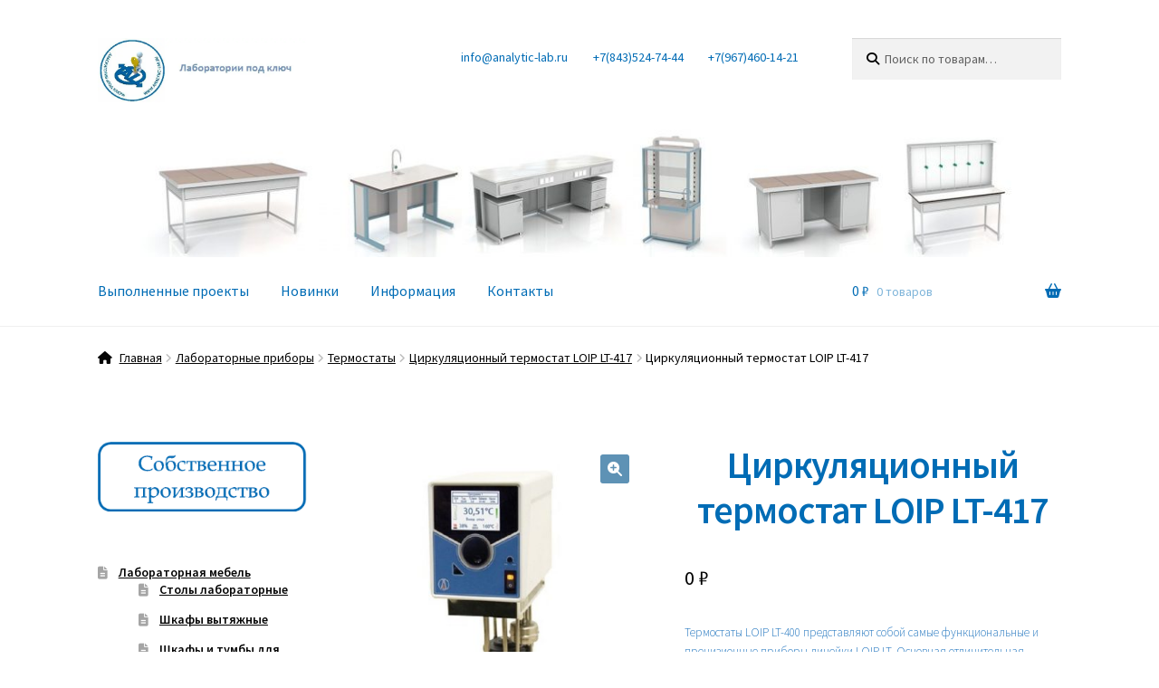

--- FILE ---
content_type: text/html; charset=UTF-8
request_url: https://analytic-lab.ru/shop/laboratorny-pribory/termostaty/curkulycuonnyi-termostat-loip-lt-417/%D1%86%D0%B8%D1%80%D0%BA%D1%83%D0%BB%D1%8F%D1%86%D0%B8%D0%BE%D0%BD%D0%BD%D1%8B%D0%B9-%D1%82%D0%B5%D1%80%D0%BC%D0%BE%D1%81%D1%82%D0%B0%D1%82-loip-lt-417/
body_size: 19984
content:
<!doctype html>
<html dir="ltr" lang="ru-RU" prefix="og: http://ogp.me/ns# article: http://ogp.me/ns/article#og: https://ogp.me/ns#">
<head>
<meta charset="UTF-8">
<meta name="viewport" content="width=device-width, initial-scale=1">
<link rel="profile" href="http://gmpg.org/xfn/11">
<link rel="pingback" href="https://analytic-lab.ru/xmlrpc.php">

<title>Циркуляционный термостат LOIP LT-417 | Лаборатории под ключ</title>
	<style>img:is([sizes="auto" i], [sizes^="auto," i]) { contain-intrinsic-size: 3000px 1500px }</style>
	
		<!-- All in One SEO 4.8.9 - aioseo.com -->
	<meta name="robots" content="max-image-preview:large" />
	<meta name="yandex-verification" content="7cdc524b8a3ea282" />
	<link rel="canonical" href="https://analytic-lab.ru/shop/laboratorny-pribory/termostaty/curkulycuonnyi-termostat-loip-lt-417/%d1%86%d0%b8%d1%80%d0%ba%d1%83%d0%bb%d1%8f%d1%86%d0%b8%d0%be%d0%bd%d0%bd%d1%8b%d0%b9-%d1%82%d0%b5%d1%80%d0%bc%d0%be%d1%81%d1%82%d0%b0%d1%82-loip-lt-417/" />
	<meta name="generator" content="All in One SEO (AIOSEO) 4.8.9" />
		<meta property="og:locale" content="ru_RU" />
		<meta property="og:site_name" content="Лаборатории  под  ключ | Комплексное оснащение лабораторий под ключ" />
		<meta property="og:type" content="article" />
		<meta property="og:title" content="Циркуляционный термостат LOIP LT-417 | Лаборатории под ключ" />
		<meta property="og:url" content="https://analytic-lab.ru/shop/laboratorny-pribory/termostaty/curkulycuonnyi-termostat-loip-lt-417/%d1%86%d0%b8%d1%80%d0%ba%d1%83%d0%bb%d1%8f%d1%86%d0%b8%d0%be%d0%bd%d0%bd%d1%8b%d0%b9-%d1%82%d0%b5%d1%80%d0%bc%d0%be%d1%81%d1%82%d0%b0%d1%82-loip-lt-417/" />
		<meta property="og:image" content="https://analytic-lab.ru/wp-content/uploads/2023/12/cropped-Логотип-1.jpg" />
		<meta property="og:image:secure_url" content="https://analytic-lab.ru/wp-content/uploads/2023/12/cropped-Логотип-1.jpg" />
		<meta property="article:published_time" content="2018-11-14T20:55:47+00:00" />
		<meta property="article:modified_time" content="2019-05-07T12:59:11+00:00" />
		<script type="application/ld+json" class="aioseo-schema">
			{"@context":"https:\/\/schema.org","@graph":[{"@type":"BreadcrumbList","@id":"https:\/\/analytic-lab.ru\/shop\/laboratorny-pribory\/termostaty\/curkulycuonnyi-termostat-loip-lt-417\/%d1%86%d0%b8%d1%80%d0%ba%d1%83%d0%bb%d1%8f%d1%86%d0%b8%d0%be%d0%bd%d0%bd%d1%8b%d0%b9-%d1%82%d0%b5%d1%80%d0%bc%d0%be%d1%81%d1%82%d0%b0%d1%82-loip-lt-417\/#breadcrumblist","itemListElement":[{"@type":"ListItem","@id":"https:\/\/analytic-lab.ru#listItem","position":1,"name":"\u0413\u043b\u0430\u0432\u043d\u0430\u044f","item":"https:\/\/analytic-lab.ru","nextItem":{"@type":"ListItem","@id":"https:\/\/analytic-lab.ru\/product-category\/laboratorny-pribory\/#listItem","name":"\u041b\u0430\u0431\u043e\u0440\u0430\u0442\u043e\u0440\u043d\u044b\u0435 \u043f\u0440\u0438\u0431\u043e\u0440\u044b"}},{"@type":"ListItem","@id":"https:\/\/analytic-lab.ru\/product-category\/laboratorny-pribory\/#listItem","position":2,"name":"\u041b\u0430\u0431\u043e\u0440\u0430\u0442\u043e\u0440\u043d\u044b\u0435 \u043f\u0440\u0438\u0431\u043e\u0440\u044b","item":"https:\/\/analytic-lab.ru\/product-category\/laboratorny-pribory\/","nextItem":{"@type":"ListItem","@id":"https:\/\/analytic-lab.ru\/product-category\/laboratorny-pribory\/termostaty\/#listItem","name":"\u0422\u0435\u0440\u043c\u043e\u0441\u0442\u0430\u0442\u044b"},"previousItem":{"@type":"ListItem","@id":"https:\/\/analytic-lab.ru#listItem","name":"\u0413\u043b\u0430\u0432\u043d\u0430\u044f"}},{"@type":"ListItem","@id":"https:\/\/analytic-lab.ru\/product-category\/laboratorny-pribory\/termostaty\/#listItem","position":3,"name":"\u0422\u0435\u0440\u043c\u043e\u0441\u0442\u0430\u0442\u044b","item":"https:\/\/analytic-lab.ru\/product-category\/laboratorny-pribory\/termostaty\/","nextItem":{"@type":"ListItem","@id":"https:\/\/analytic-lab.ru\/product-category\/laboratorny-pribory\/termostaty\/curkulycuonnyi-termostat-loip-lt-417\/#listItem","name":"\u0426\u0438\u0440\u043a\u0443\u043b\u044f\u0446\u0438\u043e\u043d\u043d\u044b\u0439 \u0442\u0435\u0440\u043c\u043e\u0441\u0442\u0430\u0442 LOIP LT-417"},"previousItem":{"@type":"ListItem","@id":"https:\/\/analytic-lab.ru\/product-category\/laboratorny-pribory\/#listItem","name":"\u041b\u0430\u0431\u043e\u0440\u0430\u0442\u043e\u0440\u043d\u044b\u0435 \u043f\u0440\u0438\u0431\u043e\u0440\u044b"}},{"@type":"ListItem","@id":"https:\/\/analytic-lab.ru\/product-category\/laboratorny-pribory\/termostaty\/curkulycuonnyi-termostat-loip-lt-417\/#listItem","position":4,"name":"\u0426\u0438\u0440\u043a\u0443\u043b\u044f\u0446\u0438\u043e\u043d\u043d\u044b\u0439 \u0442\u0435\u0440\u043c\u043e\u0441\u0442\u0430\u0442 LOIP LT-417","item":"https:\/\/analytic-lab.ru\/product-category\/laboratorny-pribory\/termostaty\/curkulycuonnyi-termostat-loip-lt-417\/","nextItem":{"@type":"ListItem","@id":"https:\/\/analytic-lab.ru\/shop\/laboratorny-pribory\/termostaty\/curkulycuonnyi-termostat-loip-lt-417\/%d1%86%d0%b8%d1%80%d0%ba%d1%83%d0%bb%d1%8f%d1%86%d0%b8%d0%be%d0%bd%d0%bd%d1%8b%d0%b9-%d1%82%d0%b5%d1%80%d0%bc%d0%be%d1%81%d1%82%d0%b0%d1%82-loip-lt-417\/#listItem","name":"\u0426\u0438\u0440\u043a\u0443\u043b\u044f\u0446\u0438\u043e\u043d\u043d\u044b\u0439 \u0442\u0435\u0440\u043c\u043e\u0441\u0442\u0430\u0442 LOIP LT-417"},"previousItem":{"@type":"ListItem","@id":"https:\/\/analytic-lab.ru\/product-category\/laboratorny-pribory\/termostaty\/#listItem","name":"\u0422\u0435\u0440\u043c\u043e\u0441\u0442\u0430\u0442\u044b"}},{"@type":"ListItem","@id":"https:\/\/analytic-lab.ru\/shop\/laboratorny-pribory\/termostaty\/curkulycuonnyi-termostat-loip-lt-417\/%d1%86%d0%b8%d1%80%d0%ba%d1%83%d0%bb%d1%8f%d1%86%d0%b8%d0%be%d0%bd%d0%bd%d1%8b%d0%b9-%d1%82%d0%b5%d1%80%d0%bc%d0%be%d1%81%d1%82%d0%b0%d1%82-loip-lt-417\/#listItem","position":5,"name":"\u0426\u0438\u0440\u043a\u0443\u043b\u044f\u0446\u0438\u043e\u043d\u043d\u044b\u0439 \u0442\u0435\u0440\u043c\u043e\u0441\u0442\u0430\u0442 LOIP LT-417","previousItem":{"@type":"ListItem","@id":"https:\/\/analytic-lab.ru\/product-category\/laboratorny-pribory\/termostaty\/curkulycuonnyi-termostat-loip-lt-417\/#listItem","name":"\u0426\u0438\u0440\u043a\u0443\u043b\u044f\u0446\u0438\u043e\u043d\u043d\u044b\u0439 \u0442\u0435\u0440\u043c\u043e\u0441\u0442\u0430\u0442 LOIP LT-417"}}]},{"@type":"ItemPage","@id":"https:\/\/analytic-lab.ru\/shop\/laboratorny-pribory\/termostaty\/curkulycuonnyi-termostat-loip-lt-417\/%d1%86%d0%b8%d1%80%d0%ba%d1%83%d0%bb%d1%8f%d1%86%d0%b8%d0%be%d0%bd%d0%bd%d1%8b%d0%b9-%d1%82%d0%b5%d1%80%d0%bc%d0%be%d1%81%d1%82%d0%b0%d1%82-loip-lt-417\/#itempage","url":"https:\/\/analytic-lab.ru\/shop\/laboratorny-pribory\/termostaty\/curkulycuonnyi-termostat-loip-lt-417\/%d1%86%d0%b8%d1%80%d0%ba%d1%83%d0%bb%d1%8f%d1%86%d0%b8%d0%be%d0%bd%d0%bd%d1%8b%d0%b9-%d1%82%d0%b5%d1%80%d0%bc%d0%be%d1%81%d1%82%d0%b0%d1%82-loip-lt-417\/","name":"\u0426\u0438\u0440\u043a\u0443\u043b\u044f\u0446\u0438\u043e\u043d\u043d\u044b\u0439 \u0442\u0435\u0440\u043c\u043e\u0441\u0442\u0430\u0442 LOIP LT-417 | \u041b\u0430\u0431\u043e\u0440\u0430\u0442\u043e\u0440\u0438\u0438 \u043f\u043e\u0434 \u043a\u043b\u044e\u0447","inLanguage":"ru-RU","isPartOf":{"@id":"https:\/\/analytic-lab.ru\/#website"},"breadcrumb":{"@id":"https:\/\/analytic-lab.ru\/shop\/laboratorny-pribory\/termostaty\/curkulycuonnyi-termostat-loip-lt-417\/%d1%86%d0%b8%d1%80%d0%ba%d1%83%d0%bb%d1%8f%d1%86%d0%b8%d0%be%d0%bd%d0%bd%d1%8b%d0%b9-%d1%82%d0%b5%d1%80%d0%bc%d0%be%d1%81%d1%82%d0%b0%d1%82-loip-lt-417\/#breadcrumblist"},"image":{"@type":"ImageObject","url":"https:\/\/analytic-lab.ru\/wp-content\/uploads\/2018\/11\/424.jpg","@id":"https:\/\/analytic-lab.ru\/shop\/laboratorny-pribory\/termostaty\/curkulycuonnyi-termostat-loip-lt-417\/%d1%86%d0%b8%d1%80%d0%ba%d1%83%d0%bb%d1%8f%d1%86%d0%b8%d0%be%d0%bd%d0%bd%d1%8b%d0%b9-%d1%82%d0%b5%d1%80%d0%bc%d0%be%d1%81%d1%82%d0%b0%d1%82-loip-lt-417\/#mainImage","width":715,"height":715},"primaryImageOfPage":{"@id":"https:\/\/analytic-lab.ru\/shop\/laboratorny-pribory\/termostaty\/curkulycuonnyi-termostat-loip-lt-417\/%d1%86%d0%b8%d1%80%d0%ba%d1%83%d0%bb%d1%8f%d1%86%d0%b8%d0%be%d0%bd%d0%bd%d1%8b%d0%b9-%d1%82%d0%b5%d1%80%d0%bc%d0%be%d1%81%d1%82%d0%b0%d1%82-loip-lt-417\/#mainImage"},"datePublished":"2018-11-14T23:55:47+03:00","dateModified":"2019-05-07T15:59:11+03:00"},{"@type":"Organization","@id":"https:\/\/analytic-lab.ru\/#organization","name":"\u041b\u0430\u0431\u043e\u0440\u0430\u0442\u043e\u0440\u0438\u0438 \u043f\u043e\u0434 \u043a\u043b\u044e\u0447","description":"\u041a\u043e\u043c\u043f\u043b\u0435\u043a\u0441\u043d\u043e\u0435 \u043e\u0441\u043d\u0430\u0449\u0435\u043d\u0438\u0435 \u043b\u0430\u0431\u043e\u0440\u0430\u0442\u043e\u0440\u0438\u0439 \u043f\u043e\u0434 \u043a\u043b\u044e\u0447","url":"https:\/\/analytic-lab.ru\/","telephone":"+78435247444","logo":{"@type":"ImageObject","url":"https:\/\/analytic-lab.ru\/wp-content\/uploads\/2023\/12\/\u041b\u043e\u0433\u043e\u0442\u0438\u043f-300x296-1.jpg","@id":"https:\/\/analytic-lab.ru\/shop\/laboratorny-pribory\/termostaty\/curkulycuonnyi-termostat-loip-lt-417\/%d1%86%d0%b8%d1%80%d0%ba%d1%83%d0%bb%d1%8f%d1%86%d0%b8%d0%be%d0%bd%d0%bd%d1%8b%d0%b9-%d1%82%d0%b5%d1%80%d0%bc%d0%be%d1%81%d1%82%d0%b0%d1%82-loip-lt-417\/#organizationLogo","width":300,"height":296},"image":{"@id":"https:\/\/analytic-lab.ru\/shop\/laboratorny-pribory\/termostaty\/curkulycuonnyi-termostat-loip-lt-417\/%d1%86%d0%b8%d1%80%d0%ba%d1%83%d0%bb%d1%8f%d1%86%d0%b8%d0%be%d0%bd%d0%bd%d1%8b%d0%b9-%d1%82%d0%b5%d1%80%d0%bc%d0%be%d1%81%d1%82%d0%b0%d1%82-loip-lt-417\/#organizationLogo"},"sameAs":["https:\/\/www.instagram.com\/analytgrupp_kazan\/"]},{"@type":"WebSite","@id":"https:\/\/analytic-lab.ru\/#website","url":"https:\/\/analytic-lab.ru\/","name":"\u041b\u0430\u0431\u043e\u0440\u0430\u0442\u043e\u0440\u0438\u0438 \u043f\u043e\u0434 \u043a\u043b\u044e\u0447","alternateName":"\u0410\u043d\u0430\u043b\u0438\u0442\u0438\u043a \u043b\u0430\u0431","description":"\u041a\u043e\u043c\u043f\u043b\u0435\u043a\u0441\u043d\u043e\u0435 \u043e\u0441\u043d\u0430\u0449\u0435\u043d\u0438\u0435 \u043b\u0430\u0431\u043e\u0440\u0430\u0442\u043e\u0440\u0438\u0439 \u043f\u043e\u0434 \u043a\u043b\u044e\u0447","inLanguage":"ru-RU","publisher":{"@id":"https:\/\/analytic-lab.ru\/#organization"}}]}
		</script>
		<!-- All in One SEO -->

<!-- Google tag (gtag.js) consent mode dataLayer added by Site Kit -->
<script id="google_gtagjs-js-consent-mode-data-layer">
window.dataLayer = window.dataLayer || [];function gtag(){dataLayer.push(arguments);}
gtag('consent', 'default', {"ad_personalization":"denied","ad_storage":"denied","ad_user_data":"denied","analytics_storage":"denied","functionality_storage":"denied","security_storage":"denied","personalization_storage":"denied","region":["AT","BE","BG","CH","CY","CZ","DE","DK","EE","ES","FI","FR","GB","GR","HR","HU","IE","IS","IT","LI","LT","LU","LV","MT","NL","NO","PL","PT","RO","SE","SI","SK"],"wait_for_update":500});
window._googlesitekitConsentCategoryMap = {"statistics":["analytics_storage"],"marketing":["ad_storage","ad_user_data","ad_personalization"],"functional":["functionality_storage","security_storage"],"preferences":["personalization_storage"]};
window._googlesitekitConsents = {"ad_personalization":"denied","ad_storage":"denied","ad_user_data":"denied","analytics_storage":"denied","functionality_storage":"denied","security_storage":"denied","personalization_storage":"denied","region":["AT","BE","BG","CH","CY","CZ","DE","DK","EE","ES","FI","FR","GB","GR","HR","HU","IE","IS","IT","LI","LT","LU","LV","MT","NL","NO","PL","PT","RO","SE","SI","SK"],"wait_for_update":500};
</script>
<!-- End Google tag (gtag.js) consent mode dataLayer added by Site Kit -->
<link rel='dns-prefetch' href='//www.googletagmanager.com' />
<link rel='dns-prefetch' href='//fonts.googleapis.com' />
<link rel='dns-prefetch' href='//use.fontawesome.com' />
<link rel="alternate" type="application/rss+xml" title="Лаборатории  под  ключ &raquo; Лента" href="https://analytic-lab.ru/feed/" />
<link rel="alternate" type="application/rss+xml" title="Лаборатории  под  ключ &raquo; Лента комментариев" href="https://analytic-lab.ru/comments/feed/" />
<script>
window._wpemojiSettings = {"baseUrl":"https:\/\/s.w.org\/images\/core\/emoji\/16.0.1\/72x72\/","ext":".png","svgUrl":"https:\/\/s.w.org\/images\/core\/emoji\/16.0.1\/svg\/","svgExt":".svg","source":{"concatemoji":"https:\/\/analytic-lab.ru\/wp-includes\/js\/wp-emoji-release.min.js?ver=ca3bf72be905051a495b4c36c69fe6c7"}};
/*! This file is auto-generated */
!function(s,n){var o,i,e;function c(e){try{var t={supportTests:e,timestamp:(new Date).valueOf()};sessionStorage.setItem(o,JSON.stringify(t))}catch(e){}}function p(e,t,n){e.clearRect(0,0,e.canvas.width,e.canvas.height),e.fillText(t,0,0);var t=new Uint32Array(e.getImageData(0,0,e.canvas.width,e.canvas.height).data),a=(e.clearRect(0,0,e.canvas.width,e.canvas.height),e.fillText(n,0,0),new Uint32Array(e.getImageData(0,0,e.canvas.width,e.canvas.height).data));return t.every(function(e,t){return e===a[t]})}function u(e,t){e.clearRect(0,0,e.canvas.width,e.canvas.height),e.fillText(t,0,0);for(var n=e.getImageData(16,16,1,1),a=0;a<n.data.length;a++)if(0!==n.data[a])return!1;return!0}function f(e,t,n,a){switch(t){case"flag":return n(e,"\ud83c\udff3\ufe0f\u200d\u26a7\ufe0f","\ud83c\udff3\ufe0f\u200b\u26a7\ufe0f")?!1:!n(e,"\ud83c\udde8\ud83c\uddf6","\ud83c\udde8\u200b\ud83c\uddf6")&&!n(e,"\ud83c\udff4\udb40\udc67\udb40\udc62\udb40\udc65\udb40\udc6e\udb40\udc67\udb40\udc7f","\ud83c\udff4\u200b\udb40\udc67\u200b\udb40\udc62\u200b\udb40\udc65\u200b\udb40\udc6e\u200b\udb40\udc67\u200b\udb40\udc7f");case"emoji":return!a(e,"\ud83e\udedf")}return!1}function g(e,t,n,a){var r="undefined"!=typeof WorkerGlobalScope&&self instanceof WorkerGlobalScope?new OffscreenCanvas(300,150):s.createElement("canvas"),o=r.getContext("2d",{willReadFrequently:!0}),i=(o.textBaseline="top",o.font="600 32px Arial",{});return e.forEach(function(e){i[e]=t(o,e,n,a)}),i}function t(e){var t=s.createElement("script");t.src=e,t.defer=!0,s.head.appendChild(t)}"undefined"!=typeof Promise&&(o="wpEmojiSettingsSupports",i=["flag","emoji"],n.supports={everything:!0,everythingExceptFlag:!0},e=new Promise(function(e){s.addEventListener("DOMContentLoaded",e,{once:!0})}),new Promise(function(t){var n=function(){try{var e=JSON.parse(sessionStorage.getItem(o));if("object"==typeof e&&"number"==typeof e.timestamp&&(new Date).valueOf()<e.timestamp+604800&&"object"==typeof e.supportTests)return e.supportTests}catch(e){}return null}();if(!n){if("undefined"!=typeof Worker&&"undefined"!=typeof OffscreenCanvas&&"undefined"!=typeof URL&&URL.createObjectURL&&"undefined"!=typeof Blob)try{var e="postMessage("+g.toString()+"("+[JSON.stringify(i),f.toString(),p.toString(),u.toString()].join(",")+"));",a=new Blob([e],{type:"text/javascript"}),r=new Worker(URL.createObjectURL(a),{name:"wpTestEmojiSupports"});return void(r.onmessage=function(e){c(n=e.data),r.terminate(),t(n)})}catch(e){}c(n=g(i,f,p,u))}t(n)}).then(function(e){for(var t in e)n.supports[t]=e[t],n.supports.everything=n.supports.everything&&n.supports[t],"flag"!==t&&(n.supports.everythingExceptFlag=n.supports.everythingExceptFlag&&n.supports[t]);n.supports.everythingExceptFlag=n.supports.everythingExceptFlag&&!n.supports.flag,n.DOMReady=!1,n.readyCallback=function(){n.DOMReady=!0}}).then(function(){return e}).then(function(){var e;n.supports.everything||(n.readyCallback(),(e=n.source||{}).concatemoji?t(e.concatemoji):e.wpemoji&&e.twemoji&&(t(e.twemoji),t(e.wpemoji)))}))}((window,document),window._wpemojiSettings);
</script>
<style id='wp-emoji-styles-inline-css'>

	img.wp-smiley, img.emoji {
		display: inline !important;
		border: none !important;
		box-shadow: none !important;
		height: 1em !important;
		width: 1em !important;
		margin: 0 0.07em !important;
		vertical-align: -0.1em !important;
		background: none !important;
		padding: 0 !important;
	}
</style>
<link rel='stylesheet' id='wp-block-library-css' href='https://analytic-lab.ru/wp-content/plugins/gutenberg/build/block-library/style.css?ver=21.9.0' media='all' />
<link rel='stylesheet' id='wp-block-library-theme-css' href='https://analytic-lab.ru/wp-content/plugins/gutenberg/build/block-library/theme.css?ver=21.9.0' media='all' />
<style id='classic-theme-styles-inline-css'>
/*! This file is auto-generated */
.wp-block-button__link{color:#fff;background-color:#32373c;border-radius:9999px;box-shadow:none;text-decoration:none;padding:calc(.667em + 2px) calc(1.333em + 2px);font-size:1.125em}.wp-block-file__button{background:#32373c;color:#fff;text-decoration:none}
</style>
<link rel='stylesheet' id='storefront-gutenberg-blocks-css' href='https://analytic-lab.ru/wp-content/themes/storefront/assets/css/base/gutenberg-blocks.css?ver=4.6.2' media='all' />
<style id='storefront-gutenberg-blocks-inline-css'>

				.wp-block-button__link:not(.has-text-color) {
					color: #ffffff;
				}

				.wp-block-button__link:not(.has-text-color):hover,
				.wp-block-button__link:not(.has-text-color):focus,
				.wp-block-button__link:not(.has-text-color):active {
					color: #ffffff;
				}

				.wp-block-button__link:not(.has-background) {
					background-color: #5e92b5;
				}

				.wp-block-button__link:not(.has-background):hover,
				.wp-block-button__link:not(.has-background):focus,
				.wp-block-button__link:not(.has-background):active {
					border-color: #45799c;
					background-color: #45799c;
				}

				.wc-block-grid__products .wc-block-grid__product .wp-block-button__link {
					background-color: #5e92b5;
					border-color: #5e92b5;
					color: #ffffff;
				}

				.wp-block-quote footer,
				.wp-block-quote cite,
				.wp-block-quote__citation {
					color: #000000;
				}

				.wp-block-pullquote cite,
				.wp-block-pullquote footer,
				.wp-block-pullquote__citation {
					color: #000000;
				}

				.wp-block-image figcaption {
					color: #000000;
				}

				.wp-block-separator.is-style-dots::before {
					color: #1e73be;
				}

				.wp-block-file a.wp-block-file__button {
					color: #ffffff;
					background-color: #5e92b5;
					border-color: #5e92b5;
				}

				.wp-block-file a.wp-block-file__button:hover,
				.wp-block-file a.wp-block-file__button:focus,
				.wp-block-file a.wp-block-file__button:active {
					color: #ffffff;
					background-color: #45799c;
				}

				.wp-block-code,
				.wp-block-preformatted pre {
					color: #000000;
				}

				.wp-block-table:not( .has-background ):not( .is-style-stripes ) tbody tr:nth-child(2n) td {
					background-color: #fdfdfd;
				}

				.wp-block-cover .wp-block-cover__inner-container h1:not(.has-text-color),
				.wp-block-cover .wp-block-cover__inner-container h2:not(.has-text-color),
				.wp-block-cover .wp-block-cover__inner-container h3:not(.has-text-color),
				.wp-block-cover .wp-block-cover__inner-container h4:not(.has-text-color),
				.wp-block-cover .wp-block-cover__inner-container h5:not(.has-text-color),
				.wp-block-cover .wp-block-cover__inner-container h6:not(.has-text-color) {
					color: #000000;
				}

				div.wc-block-components-price-slider__range-input-progress,
				.rtl .wc-block-components-price-slider__range-input-progress {
					--range-color: #1e73be;
				}

				/* Target only IE11 */
				@media all and (-ms-high-contrast: none), (-ms-high-contrast: active) {
					.wc-block-components-price-slider__range-input-progress {
						background: #1e73be;
					}
				}

				.wc-block-components-button:not(.is-link) {
					background-color: #5e92b5;
					color: #ffffff;
				}

				.wc-block-components-button:not(.is-link):hover,
				.wc-block-components-button:not(.is-link):focus,
				.wc-block-components-button:not(.is-link):active {
					background-color: #45799c;
					color: #ffffff;
				}

				.wc-block-components-button:not(.is-link):disabled {
					background-color: #5e92b5;
					color: #ffffff;
				}

				.wc-block-cart__submit-container {
					background-color: #ffffff;
				}

				.wc-block-cart__submit-container::before {
					color: rgba(220,220,220,0.5);
				}

				.wc-block-components-order-summary-item__quantity {
					background-color: #ffffff;
					border-color: #000000;
					box-shadow: 0 0 0 2px #ffffff;
					color: #000000;
				}
			
</style>
<style id='font-awesome-svg-styles-default-inline-css'>
.svg-inline--fa {
  display: inline-block;
  height: 1em;
  overflow: visible;
  vertical-align: -.125em;
}
</style>
<link rel='stylesheet' id='font-awesome-svg-styles-css' href='https://analytic-lab.ru/wp-content/uploads/font-awesome/v6.5.1/css/svg-with-js.css' media='all' />
<style id='font-awesome-svg-styles-inline-css'>
   .wp-block-font-awesome-icon svg::before,
   .wp-rich-text-font-awesome-icon svg::before {content: unset;}
</style>
<style id='global-styles-inline-css'>
:root{--wp--preset--aspect-ratio--square: 1;--wp--preset--aspect-ratio--4-3: 4/3;--wp--preset--aspect-ratio--3-4: 3/4;--wp--preset--aspect-ratio--3-2: 3/2;--wp--preset--aspect-ratio--2-3: 2/3;--wp--preset--aspect-ratio--16-9: 16/9;--wp--preset--aspect-ratio--9-16: 9/16;--wp--preset--color--black: #000000;--wp--preset--color--cyan-bluish-gray: #abb8c3;--wp--preset--color--white: #ffffff;--wp--preset--color--pale-pink: #f78da7;--wp--preset--color--vivid-red: #cf2e2e;--wp--preset--color--luminous-vivid-orange: #ff6900;--wp--preset--color--luminous-vivid-amber: #fcb900;--wp--preset--color--light-green-cyan: #7bdcb5;--wp--preset--color--vivid-green-cyan: #00d084;--wp--preset--color--pale-cyan-blue: #8ed1fc;--wp--preset--color--vivid-cyan-blue: #0693e3;--wp--preset--color--vivid-purple: #9b51e0;--wp--preset--gradient--vivid-cyan-blue-to-vivid-purple: linear-gradient(135deg,rgb(6,147,227) 0%,rgb(155,81,224) 100%);--wp--preset--gradient--light-green-cyan-to-vivid-green-cyan: linear-gradient(135deg,rgb(122,220,180) 0%,rgb(0,208,130) 100%);--wp--preset--gradient--luminous-vivid-amber-to-luminous-vivid-orange: linear-gradient(135deg,rgb(252,185,0) 0%,rgb(255,105,0) 100%);--wp--preset--gradient--luminous-vivid-orange-to-vivid-red: linear-gradient(135deg,rgb(255,105,0) 0%,rgb(207,46,46) 100%);--wp--preset--gradient--very-light-gray-to-cyan-bluish-gray: linear-gradient(135deg,rgb(238,238,238) 0%,rgb(169,184,195) 100%);--wp--preset--gradient--cool-to-warm-spectrum: linear-gradient(135deg,rgb(74,234,220) 0%,rgb(151,120,209) 20%,rgb(207,42,186) 40%,rgb(238,44,130) 60%,rgb(251,105,98) 80%,rgb(254,248,76) 100%);--wp--preset--gradient--blush-light-purple: linear-gradient(135deg,rgb(255,206,236) 0%,rgb(152,150,240) 100%);--wp--preset--gradient--blush-bordeaux: linear-gradient(135deg,rgb(254,205,165) 0%,rgb(254,45,45) 50%,rgb(107,0,62) 100%);--wp--preset--gradient--luminous-dusk: linear-gradient(135deg,rgb(255,203,112) 0%,rgb(199,81,192) 50%,rgb(65,88,208) 100%);--wp--preset--gradient--pale-ocean: linear-gradient(135deg,rgb(255,245,203) 0%,rgb(182,227,212) 50%,rgb(51,167,181) 100%);--wp--preset--gradient--electric-grass: linear-gradient(135deg,rgb(202,248,128) 0%,rgb(113,206,126) 100%);--wp--preset--gradient--midnight: linear-gradient(135deg,rgb(2,3,129) 0%,rgb(40,116,252) 100%);--wp--preset--font-size--small: 14px;--wp--preset--font-size--medium: 23px;--wp--preset--font-size--large: 26px;--wp--preset--font-size--x-large: 42px;--wp--preset--font-size--normal: 16px;--wp--preset--font-size--huge: 37px;--wp--preset--spacing--20: 0.44rem;--wp--preset--spacing--30: 0.67rem;--wp--preset--spacing--40: 1rem;--wp--preset--spacing--50: 1.5rem;--wp--preset--spacing--60: 2.25rem;--wp--preset--spacing--70: 3.38rem;--wp--preset--spacing--80: 5.06rem;--wp--preset--shadow--natural: 6px 6px 9px rgba(0, 0, 0, 0.2);--wp--preset--shadow--deep: 12px 12px 50px rgba(0, 0, 0, 0.4);--wp--preset--shadow--sharp: 6px 6px 0px rgba(0, 0, 0, 0.2);--wp--preset--shadow--outlined: 6px 6px 0px -3px rgb(255, 255, 255), 6px 6px rgb(0, 0, 0);--wp--preset--shadow--crisp: 6px 6px 0px rgb(0, 0, 0);}:root :where(.is-layout-flow) > :first-child{margin-block-start: 0;}:root :where(.is-layout-flow) > :last-child{margin-block-end: 0;}:root :where(.is-layout-flow) > *{margin-block-start: 24px;margin-block-end: 0;}:root :where(.is-layout-constrained) > :first-child{margin-block-start: 0;}:root :where(.is-layout-constrained) > :last-child{margin-block-end: 0;}:root :where(.is-layout-constrained) > *{margin-block-start: 24px;margin-block-end: 0;}:root :where(.is-layout-flex){gap: 24px;}:root :where(.is-layout-grid){gap: 24px;}body .is-layout-flex{display: flex;}.is-layout-flex{flex-wrap: wrap;align-items: center;}.is-layout-flex > :is(*, div){margin: 0;}body .is-layout-grid{display: grid;}.is-layout-grid > :is(*, div){margin: 0;}.has-black-color{color: var(--wp--preset--color--black) !important;}.has-cyan-bluish-gray-color{color: var(--wp--preset--color--cyan-bluish-gray) !important;}.has-white-color{color: var(--wp--preset--color--white) !important;}.has-pale-pink-color{color: var(--wp--preset--color--pale-pink) !important;}.has-vivid-red-color{color: var(--wp--preset--color--vivid-red) !important;}.has-luminous-vivid-orange-color{color: var(--wp--preset--color--luminous-vivid-orange) !important;}.has-luminous-vivid-amber-color{color: var(--wp--preset--color--luminous-vivid-amber) !important;}.has-light-green-cyan-color{color: var(--wp--preset--color--light-green-cyan) !important;}.has-vivid-green-cyan-color{color: var(--wp--preset--color--vivid-green-cyan) !important;}.has-pale-cyan-blue-color{color: var(--wp--preset--color--pale-cyan-blue) !important;}.has-vivid-cyan-blue-color{color: var(--wp--preset--color--vivid-cyan-blue) !important;}.has-vivid-purple-color{color: var(--wp--preset--color--vivid-purple) !important;}.has-black-background-color{background-color: var(--wp--preset--color--black) !important;}.has-cyan-bluish-gray-background-color{background-color: var(--wp--preset--color--cyan-bluish-gray) !important;}.has-white-background-color{background-color: var(--wp--preset--color--white) !important;}.has-pale-pink-background-color{background-color: var(--wp--preset--color--pale-pink) !important;}.has-vivid-red-background-color{background-color: var(--wp--preset--color--vivid-red) !important;}.has-luminous-vivid-orange-background-color{background-color: var(--wp--preset--color--luminous-vivid-orange) !important;}.has-luminous-vivid-amber-background-color{background-color: var(--wp--preset--color--luminous-vivid-amber) !important;}.has-light-green-cyan-background-color{background-color: var(--wp--preset--color--light-green-cyan) !important;}.has-vivid-green-cyan-background-color{background-color: var(--wp--preset--color--vivid-green-cyan) !important;}.has-pale-cyan-blue-background-color{background-color: var(--wp--preset--color--pale-cyan-blue) !important;}.has-vivid-cyan-blue-background-color{background-color: var(--wp--preset--color--vivid-cyan-blue) !important;}.has-vivid-purple-background-color{background-color: var(--wp--preset--color--vivid-purple) !important;}.has-black-border-color{border-color: var(--wp--preset--color--black) !important;}.has-cyan-bluish-gray-border-color{border-color: var(--wp--preset--color--cyan-bluish-gray) !important;}.has-white-border-color{border-color: var(--wp--preset--color--white) !important;}.has-pale-pink-border-color{border-color: var(--wp--preset--color--pale-pink) !important;}.has-vivid-red-border-color{border-color: var(--wp--preset--color--vivid-red) !important;}.has-luminous-vivid-orange-border-color{border-color: var(--wp--preset--color--luminous-vivid-orange) !important;}.has-luminous-vivid-amber-border-color{border-color: var(--wp--preset--color--luminous-vivid-amber) !important;}.has-light-green-cyan-border-color{border-color: var(--wp--preset--color--light-green-cyan) !important;}.has-vivid-green-cyan-border-color{border-color: var(--wp--preset--color--vivid-green-cyan) !important;}.has-pale-cyan-blue-border-color{border-color: var(--wp--preset--color--pale-cyan-blue) !important;}.has-vivid-cyan-blue-border-color{border-color: var(--wp--preset--color--vivid-cyan-blue) !important;}.has-vivid-purple-border-color{border-color: var(--wp--preset--color--vivid-purple) !important;}.has-vivid-cyan-blue-to-vivid-purple-gradient-background{background: var(--wp--preset--gradient--vivid-cyan-blue-to-vivid-purple) !important;}.has-light-green-cyan-to-vivid-green-cyan-gradient-background{background: var(--wp--preset--gradient--light-green-cyan-to-vivid-green-cyan) !important;}.has-luminous-vivid-amber-to-luminous-vivid-orange-gradient-background{background: var(--wp--preset--gradient--luminous-vivid-amber-to-luminous-vivid-orange) !important;}.has-luminous-vivid-orange-to-vivid-red-gradient-background{background: var(--wp--preset--gradient--luminous-vivid-orange-to-vivid-red) !important;}.has-very-light-gray-to-cyan-bluish-gray-gradient-background{background: var(--wp--preset--gradient--very-light-gray-to-cyan-bluish-gray) !important;}.has-cool-to-warm-spectrum-gradient-background{background: var(--wp--preset--gradient--cool-to-warm-spectrum) !important;}.has-blush-light-purple-gradient-background{background: var(--wp--preset--gradient--blush-light-purple) !important;}.has-blush-bordeaux-gradient-background{background: var(--wp--preset--gradient--blush-bordeaux) !important;}.has-luminous-dusk-gradient-background{background: var(--wp--preset--gradient--luminous-dusk) !important;}.has-pale-ocean-gradient-background{background: var(--wp--preset--gradient--pale-ocean) !important;}.has-electric-grass-gradient-background{background: var(--wp--preset--gradient--electric-grass) !important;}.has-midnight-gradient-background{background: var(--wp--preset--gradient--midnight) !important;}.has-small-font-size{font-size: var(--wp--preset--font-size--small) !important;}.has-medium-font-size{font-size: var(--wp--preset--font-size--medium) !important;}.has-large-font-size{font-size: var(--wp--preset--font-size--large) !important;}.has-x-large-font-size{font-size: var(--wp--preset--font-size--x-large) !important;}
:root :where(.wp-block-pullquote){font-size: 1.5em;line-height: 1.6;}
</style>
<link rel='stylesheet' id='photoswipe-css' href='https://analytic-lab.ru/wp-content/plugins/woocommerce/assets/css/photoswipe/photoswipe.min.css?ver=10.3.7' media='all' />
<link rel='stylesheet' id='photoswipe-default-skin-css' href='https://analytic-lab.ru/wp-content/plugins/woocommerce/assets/css/photoswipe/default-skin/default-skin.min.css?ver=10.3.7' media='all' />
<style id='woocommerce-inline-inline-css'>
.woocommerce form .form-row .required { visibility: visible; }
</style>
<link rel='stylesheet' id='brands-styles-css' href='https://analytic-lab.ru/wp-content/plugins/woocommerce/assets/css/brands.css?ver=10.3.7' media='all' />
<link rel='stylesheet' id='storefront-style-css' href='https://analytic-lab.ru/wp-content/themes/storefront/style.css?ver=4.6.2' media='all' />
<style id='storefront-style-inline-css'>

			.main-navigation ul li a,
			.site-title a,
			ul.menu li a,
			.site-branding h1 a,
			button.menu-toggle,
			button.menu-toggle:hover,
			.handheld-navigation .dropdown-toggle {
				color: #006cb5;
			}

			button.menu-toggle,
			button.menu-toggle:hover {
				border-color: #006cb5;
			}

			.main-navigation ul li a:hover,
			.main-navigation ul li:hover > a,
			.site-title a:hover,
			.site-header ul.menu li.current-menu-item > a {
				color: #41adf6;
			}

			table:not( .has-background ) th {
				background-color: #f8f8f8;
			}

			table:not( .has-background ) tbody td {
				background-color: #fdfdfd;
			}

			table:not( .has-background ) tbody tr:nth-child(2n) td,
			fieldset,
			fieldset legend {
				background-color: #fbfbfb;
			}

			.site-header,
			.secondary-navigation ul ul,
			.main-navigation ul.menu > li.menu-item-has-children:after,
			.secondary-navigation ul.menu ul,
			.storefront-handheld-footer-bar,
			.storefront-handheld-footer-bar ul li > a,
			.storefront-handheld-footer-bar ul li.search .site-search,
			button.menu-toggle,
			button.menu-toggle:hover {
				background-color: #ffffff;
			}

			p.site-description,
			.site-header,
			.storefront-handheld-footer-bar {
				color: #006cb5;
			}

			button.menu-toggle:after,
			button.menu-toggle:before,
			button.menu-toggle span:before {
				background-color: #006cb5;
			}

			h1, h2, h3, h4, h5, h6, .wc-block-grid__product-title {
				color: #1e73be;
			}

			.widget h1 {
				border-bottom-color: #1e73be;
			}

			body,
			.secondary-navigation a {
				color: #000000;
			}

			.widget-area .widget a,
			.hentry .entry-header .posted-on a,
			.hentry .entry-header .post-author a,
			.hentry .entry-header .post-comments a,
			.hentry .entry-header .byline a {
				color: #050505;
			}

			a {
				color: #1e73be;
			}

			a:focus,
			button:focus,
			.button.alt:focus,
			input:focus,
			textarea:focus,
			input[type="button"]:focus,
			input[type="reset"]:focus,
			input[type="submit"]:focus,
			input[type="email"]:focus,
			input[type="tel"]:focus,
			input[type="url"]:focus,
			input[type="password"]:focus,
			input[type="search"]:focus {
				outline-color: #1e73be;
			}

			button, input[type="button"], input[type="reset"], input[type="submit"], .button, .widget a.button {
				background-color: #5e92b5;
				border-color: #5e92b5;
				color: #ffffff;
			}

			button:hover, input[type="button"]:hover, input[type="reset"]:hover, input[type="submit"]:hover, .button:hover, .widget a.button:hover {
				background-color: #45799c;
				border-color: #45799c;
				color: #ffffff;
			}

			button.alt, input[type="button"].alt, input[type="reset"].alt, input[type="submit"].alt, .button.alt, .widget-area .widget a.button.alt {
				background-color: #5e92b5;
				border-color: #5e92b5;
				color: #ffffff;
			}

			button.alt:hover, input[type="button"].alt:hover, input[type="reset"].alt:hover, input[type="submit"].alt:hover, .button.alt:hover, .widget-area .widget a.button.alt:hover {
				background-color: #45799c;
				border-color: #45799c;
				color: #ffffff;
			}

			.pagination .page-numbers li .page-numbers.current {
				background-color: #e6e6e6;
				color: #000000;
			}

			#comments .comment-list .comment-content .comment-text {
				background-color: #f8f8f8;
			}

			.site-footer {
				background-color: #deeef9;
				color: #6d6d6d;
			}

			.site-footer a:not(.button):not(.components-button) {
				color: #006cb5;
			}

			.site-footer .storefront-handheld-footer-bar a:not(.button):not(.components-button) {
				color: #006cb5;
			}

			.site-footer h1, .site-footer h2, .site-footer h3, .site-footer h4, .site-footer h5, .site-footer h6, .site-footer .widget .widget-title, .site-footer .widget .widgettitle {
				color: #006cb5;
			}

			.page-template-template-homepage.has-post-thumbnail .type-page.has-post-thumbnail .entry-title {
				color: #000000;
			}

			.page-template-template-homepage.has-post-thumbnail .type-page.has-post-thumbnail .entry-content {
				color: #000000;
			}

			@media screen and ( min-width: 768px ) {
				.secondary-navigation ul.menu a:hover {
					color: #1985ce;
				}

				.secondary-navigation ul.menu a {
					color: #006cb5;
				}

				.main-navigation ul.menu ul.sub-menu,
				.main-navigation ul.nav-menu ul.children {
					background-color: #f0f0f0;
				}

				.site-header {
					border-bottom-color: #f0f0f0;
				}
			}
</style>
<link rel='stylesheet' id='storefront-icons-css' href='https://analytic-lab.ru/wp-content/themes/storefront/assets/css/base/icons.css?ver=4.6.2' media='all' />
<link rel='stylesheet' id='storefront-fonts-css' href='https://fonts.googleapis.com/css?family=Source+Sans+Pro%3A400%2C300%2C300italic%2C400italic%2C600%2C700%2C900&#038;subset=latin%2Clatin-ext&#038;ver=4.6.2' media='all' />
<link rel='stylesheet' id='font-awesome-official-css' href='https://use.fontawesome.com/releases/v6.5.1/css/all.css' media='all' integrity="sha384-t1nt8BQoYMLFN5p42tRAtuAAFQaCQODekUVeKKZrEnEyp4H2R0RHFz0KWpmj7i8g" crossorigin="anonymous" />
<link rel='stylesheet' id='storefront-woocommerce-style-css' href='https://analytic-lab.ru/wp-content/themes/storefront/assets/css/woocommerce/woocommerce.css?ver=4.6.2' media='all' />
<style id='storefront-woocommerce-style-inline-css'>
@font-face {
				font-family: star;
				src: url(https://analytic-lab.ru/wp-content/plugins/woocommerce/assets/fonts/star.eot);
				src:
					url(https://analytic-lab.ru/wp-content/plugins/woocommerce/assets/fonts/star.eot?#iefix) format("embedded-opentype"),
					url(https://analytic-lab.ru/wp-content/plugins/woocommerce/assets/fonts/star.woff) format("woff"),
					url(https://analytic-lab.ru/wp-content/plugins/woocommerce/assets/fonts/star.ttf) format("truetype"),
					url(https://analytic-lab.ru/wp-content/plugins/woocommerce/assets/fonts/star.svg#star) format("svg");
				font-weight: 400;
				font-style: normal;
			}
			@font-face {
				font-family: WooCommerce;
				src: url(https://analytic-lab.ru/wp-content/plugins/woocommerce/assets/fonts/WooCommerce.eot);
				src:
					url(https://analytic-lab.ru/wp-content/plugins/woocommerce/assets/fonts/WooCommerce.eot?#iefix) format("embedded-opentype"),
					url(https://analytic-lab.ru/wp-content/plugins/woocommerce/assets/fonts/WooCommerce.woff) format("woff"),
					url(https://analytic-lab.ru/wp-content/plugins/woocommerce/assets/fonts/WooCommerce.ttf) format("truetype"),
					url(https://analytic-lab.ru/wp-content/plugins/woocommerce/assets/fonts/WooCommerce.svg#WooCommerce) format("svg");
				font-weight: 400;
				font-style: normal;
			}

			a.cart-contents,
			.site-header-cart .widget_shopping_cart a {
				color: #006cb5;
			}

			a.cart-contents:hover,
			.site-header-cart .widget_shopping_cart a:hover,
			.site-header-cart:hover > li > a {
				color: #41adf6;
			}

			table.cart td.product-remove,
			table.cart td.actions {
				border-top-color: #ffffff;
			}

			.storefront-handheld-footer-bar ul li.cart .count {
				background-color: #006cb5;
				color: #ffffff;
				border-color: #ffffff;
			}

			.woocommerce-tabs ul.tabs li.active a,
			ul.products li.product .price,
			.onsale,
			.wc-block-grid__product-onsale,
			.widget_search form:before,
			.widget_product_search form:before {
				color: #000000;
			}

			.woocommerce-breadcrumb a,
			a.woocommerce-review-link,
			.product_meta a {
				color: #050505;
			}

			.wc-block-grid__product-onsale,
			.onsale {
				border-color: #000000;
			}

			.star-rating span:before,
			.quantity .plus, .quantity .minus,
			p.stars a:hover:after,
			p.stars a:after,
			.star-rating span:before,
			#payment .payment_methods li input[type=radio]:first-child:checked+label:before {
				color: #1e73be;
			}

			.widget_price_filter .ui-slider .ui-slider-range,
			.widget_price_filter .ui-slider .ui-slider-handle {
				background-color: #1e73be;
			}

			.order_details {
				background-color: #f8f8f8;
			}

			.order_details > li {
				border-bottom: 1px dotted #e3e3e3;
			}

			.order_details:before,
			.order_details:after {
				background: -webkit-linear-gradient(transparent 0,transparent 0),-webkit-linear-gradient(135deg,#f8f8f8 33.33%,transparent 33.33%),-webkit-linear-gradient(45deg,#f8f8f8 33.33%,transparent 33.33%)
			}

			#order_review {
				background-color: #ffffff;
			}

			#payment .payment_methods > li .payment_box,
			#payment .place-order {
				background-color: #fafafa;
			}

			#payment .payment_methods > li:not(.woocommerce-notice) {
				background-color: #f5f5f5;
			}

			#payment .payment_methods > li:not(.woocommerce-notice):hover {
				background-color: #f0f0f0;
			}

			.woocommerce-pagination .page-numbers li .page-numbers.current {
				background-color: #e6e6e6;
				color: #000000;
			}

			.wc-block-grid__product-onsale,
			.onsale,
			.woocommerce-pagination .page-numbers li .page-numbers:not(.current) {
				color: #000000;
			}

			p.stars a:before,
			p.stars a:hover~a:before,
			p.stars.selected a.active~a:before {
				color: #000000;
			}

			p.stars.selected a.active:before,
			p.stars:hover a:before,
			p.stars.selected a:not(.active):before,
			p.stars.selected a.active:before {
				color: #1e73be;
			}

			.single-product div.product .woocommerce-product-gallery .woocommerce-product-gallery__trigger {
				background-color: #5e92b5;
				color: #ffffff;
			}

			.single-product div.product .woocommerce-product-gallery .woocommerce-product-gallery__trigger:hover {
				background-color: #45799c;
				border-color: #45799c;
				color: #ffffff;
			}

			.button.added_to_cart:focus,
			.button.wc-forward:focus {
				outline-color: #1e73be;
			}

			.added_to_cart,
			.site-header-cart .widget_shopping_cart a.button,
			.wc-block-grid__products .wc-block-grid__product .wp-block-button__link {
				background-color: #5e92b5;
				border-color: #5e92b5;
				color: #ffffff;
			}

			.added_to_cart:hover,
			.site-header-cart .widget_shopping_cart a.button:hover,
			.wc-block-grid__products .wc-block-grid__product .wp-block-button__link:hover {
				background-color: #45799c;
				border-color: #45799c;
				color: #ffffff;
			}

			.added_to_cart.alt, .added_to_cart, .widget a.button.checkout {
				background-color: #5e92b5;
				border-color: #5e92b5;
				color: #ffffff;
			}

			.added_to_cart.alt:hover, .added_to_cart:hover, .widget a.button.checkout:hover {
				background-color: #45799c;
				border-color: #45799c;
				color: #ffffff;
			}

			.button.loading {
				color: #5e92b5;
			}

			.button.loading:hover {
				background-color: #5e92b5;
			}

			.button.loading:after {
				color: #ffffff;
			}

			@media screen and ( min-width: 768px ) {
				.site-header-cart .widget_shopping_cart,
				.site-header .product_list_widget li .quantity {
					color: #006cb5;
				}

				.site-header-cart .widget_shopping_cart .buttons,
				.site-header-cart .widget_shopping_cart .total {
					background-color: #f5f5f5;
				}

				.site-header-cart .widget_shopping_cart {
					background-color: #f0f0f0;
				}
			}
				.storefront-product-pagination a {
					color: #000000;
					background-color: #ffffff;
				}
				.storefront-sticky-add-to-cart {
					color: #000000;
					background-color: #ffffff;
				}

				.storefront-sticky-add-to-cart a:not(.button) {
					color: #006cb5;
				}
</style>
<link rel='stylesheet' id='storefront-woocommerce-brands-style-css' href='https://analytic-lab.ru/wp-content/themes/storefront/assets/css/woocommerce/extensions/brands.css?ver=4.6.2' media='all' />
<link rel='stylesheet' id='pfw_-frontend-bundle-style-css' href='https://analytic-lab.ru/wp-content/plugins/free-product-table-for-woocommerce/bundle/css/front.css?ver=ca3bf72be905051a495b4c36c69fe6c7' media='all' />
<link rel='stylesheet' id='font-awesome-official-v4shim-css' href='https://use.fontawesome.com/releases/v6.5.1/css/v4-shims.css' media='all' integrity="sha384-5Jfdy0XO8+vjCRofsSnGmxGSYjLfsjjTOABKxVr8BkfvlaAm14bIJc7Jcjfq/xQI" crossorigin="anonymous" />
<script src="https://analytic-lab.ru/wp-includes/js/jquery/jquery.min.js?ver=3.7.1" id="jquery-core-js"></script>
<script src="https://analytic-lab.ru/wp-includes/js/jquery/jquery-migrate.min.js?ver=3.4.1" id="jquery-migrate-js"></script>
<script src="https://analytic-lab.ru/wp-content/plugins/woocommerce/assets/js/jquery-blockui/jquery.blockUI.min.js?ver=2.7.0-wc.10.3.7" id="wc-jquery-blockui-js" defer data-wp-strategy="defer"></script>
<script id="wc-add-to-cart-js-extra">
var wc_add_to_cart_params = {"ajax_url":"\/wp-admin\/admin-ajax.php","wc_ajax_url":"\/?wc-ajax=%%endpoint%%","i18n_view_cart":"\u041f\u0440\u043e\u0441\u043c\u043e\u0442\u0440 \u043a\u043e\u0440\u0437\u0438\u043d\u044b","cart_url":"https:\/\/analytic-lab.ru\/cart\/","is_cart":"","cart_redirect_after_add":"no"};
</script>
<script src="https://analytic-lab.ru/wp-content/plugins/woocommerce/assets/js/frontend/add-to-cart.min.js?ver=10.3.7" id="wc-add-to-cart-js" defer data-wp-strategy="defer"></script>
<script src="https://analytic-lab.ru/wp-content/plugins/woocommerce/assets/js/zoom/jquery.zoom.min.js?ver=1.7.21-wc.10.3.7" id="wc-zoom-js" defer data-wp-strategy="defer"></script>
<script src="https://analytic-lab.ru/wp-content/plugins/woocommerce/assets/js/flexslider/jquery.flexslider.min.js?ver=2.7.2-wc.10.3.7" id="wc-flexslider-js" defer data-wp-strategy="defer"></script>
<script src="https://analytic-lab.ru/wp-content/plugins/woocommerce/assets/js/photoswipe/photoswipe.min.js?ver=4.1.1-wc.10.3.7" id="wc-photoswipe-js" defer data-wp-strategy="defer"></script>
<script src="https://analytic-lab.ru/wp-content/plugins/woocommerce/assets/js/photoswipe/photoswipe-ui-default.min.js?ver=4.1.1-wc.10.3.7" id="wc-photoswipe-ui-default-js" defer data-wp-strategy="defer"></script>
<script id="wc-single-product-js-extra">
var wc_single_product_params = {"i18n_required_rating_text":"\u041f\u043e\u0436\u0430\u043b\u0443\u0439\u0441\u0442\u0430, \u043f\u043e\u0441\u0442\u0430\u0432\u044c\u0442\u0435 \u043e\u0446\u0435\u043d\u043a\u0443","i18n_rating_options":["1 \u0438\u0437 5 \u0437\u0432\u0451\u0437\u0434","2 \u0438\u0437 5 \u0437\u0432\u0451\u0437\u0434","3 \u0438\u0437 5 \u0437\u0432\u0451\u0437\u0434","4 \u0438\u0437 5 \u0437\u0432\u0451\u0437\u0434","5 \u0438\u0437 5 \u0437\u0432\u0451\u0437\u0434"],"i18n_product_gallery_trigger_text":"\u041f\u0440\u043e\u0441\u043c\u043e\u0442\u0440 \u0433\u0430\u043b\u0435\u0440\u0435\u0438 \u0438\u0437\u043e\u0431\u0440\u0430\u0436\u0435\u043d\u0438\u0439 \u0432 \u043f\u043e\u043b\u043d\u043e\u044d\u043a\u0440\u0430\u043d\u043d\u043e\u043c \u0440\u0435\u0436\u0438\u043c\u0435","review_rating_required":"yes","flexslider":{"rtl":false,"animation":"slide","smoothHeight":true,"directionNav":false,"controlNav":"thumbnails","slideshow":false,"animationSpeed":500,"animationLoop":false,"allowOneSlide":false},"zoom_enabled":"1","zoom_options":[],"photoswipe_enabled":"1","photoswipe_options":{"shareEl":false,"closeOnScroll":false,"history":false,"hideAnimationDuration":0,"showAnimationDuration":0},"flexslider_enabled":"1"};
</script>
<script src="https://analytic-lab.ru/wp-content/plugins/woocommerce/assets/js/frontend/single-product.min.js?ver=10.3.7" id="wc-single-product-js" defer data-wp-strategy="defer"></script>
<script src="https://analytic-lab.ru/wp-content/plugins/woocommerce/assets/js/js-cookie/js.cookie.min.js?ver=2.1.4-wc.10.3.7" id="wc-js-cookie-js" defer data-wp-strategy="defer"></script>
<script id="woocommerce-js-extra">
var woocommerce_params = {"ajax_url":"\/wp-admin\/admin-ajax.php","wc_ajax_url":"\/?wc-ajax=%%endpoint%%","i18n_password_show":"\u041f\u043e\u043a\u0430\u0437\u0430\u0442\u044c \u043f\u0430\u0440\u043e\u043b\u044c","i18n_password_hide":"\u0421\u043a\u0440\u044b\u0442\u044c \u043f\u0430\u0440\u043e\u043b\u044c"};
</script>
<script src="https://analytic-lab.ru/wp-content/plugins/woocommerce/assets/js/frontend/woocommerce.min.js?ver=10.3.7" id="woocommerce-js" defer data-wp-strategy="defer"></script>
<script id="wc-cart-fragments-js-extra">
var wc_cart_fragments_params = {"ajax_url":"\/wp-admin\/admin-ajax.php","wc_ajax_url":"\/?wc-ajax=%%endpoint%%","cart_hash_key":"wc_cart_hash_46d78df037d8b54046b34349b7c78f94","fragment_name":"wc_fragments_46d78df037d8b54046b34349b7c78f94","request_timeout":"5000"};
</script>
<script src="https://analytic-lab.ru/wp-content/plugins/woocommerce/assets/js/frontend/cart-fragments.min.js?ver=10.3.7" id="wc-cart-fragments-js" defer data-wp-strategy="defer"></script>

<!-- Сниппет тегов Google (gtag.js), добавленный Site Kit -->
<!-- Сниппет Google Analytics добавлен с помощью Site Kit -->
<script src="https://www.googletagmanager.com/gtag/js?id=G-DDE0RLG2YK" id="google_gtagjs-js" async></script>
<script id="google_gtagjs-js-after">
window.dataLayer = window.dataLayer || [];function gtag(){dataLayer.push(arguments);}
gtag("set","linker",{"domains":["analytic-lab.ru"]});
gtag("js", new Date());
gtag("set", "developer_id.dZTNiMT", true);
gtag("config", "G-DDE0RLG2YK", {"googlesitekit_post_type":"product"});
</script>
<script src="https://analytic-lab.ru/wp-includes/js/jquery/ui/core.min.js?ver=1.13.3" id="jquery-ui-core-js"></script>
<script src="https://analytic-lab.ru/wp-includes/js/underscore.min.js?ver=1.13.7" id="underscore-js"></script>
<script src="https://analytic-lab.ru/wp-includes/js/backbone.min.js?ver=1.6.0" id="backbone-js"></script>
<script src="https://cdnjs.cloudflare.com/ajax/libs/jspdf/1.3.5/jspdf.min.js?ver=ca3bf72be905051a495b4c36c69fe6c7" id="pfw_-frontend-jspdf-js"></script>
<script src="https://cdnjs.cloudflare.com/ajax/libs/jspdf-autotable/2.3.2/jspdf.plugin.autotable.js?ver=ca3bf72be905051a495b4c36c69fe6c7" id="pfw_-frontend-autotable-js"></script>
<script src="https://analytic-lab.ru/wp-content/plugins/free-product-table-for-woocommerce/bundle/js/frontend-bundle.min.js?ver=ca3bf72be905051a495b4c36c69fe6c7" id="pfw_-frontend-bundle-handler-js"></script>
<link rel="https://api.w.org/" href="https://analytic-lab.ru/wp-json/" /><link rel="alternate" title="JSON" type="application/json" href="https://analytic-lab.ru/wp-json/wp/v2/product/5000" /><link rel="EditURI" type="application/rsd+xml" title="RSD" href="https://analytic-lab.ru/xmlrpc.php?rsd" />

<link rel='shortlink' href='https://analytic-lab.ru/?p=5000' />
<link rel="alternate" title="oEmbed (JSON)" type="application/json+oembed" href="https://analytic-lab.ru/wp-json/oembed/1.0/embed?url=https%3A%2F%2Fanalytic-lab.ru%2Fshop%2Flaboratorny-pribory%2Ftermostaty%2Fcurkulycuonnyi-termostat-loip-lt-417%2F%25d1%2586%25d0%25b8%25d1%2580%25d0%25ba%25d1%2583%25d0%25bb%25d1%258f%25d1%2586%25d0%25b8%25d0%25be%25d0%25bd%25d0%25bd%25d1%258b%25d0%25b9-%25d1%2582%25d0%25b5%25d1%2580%25d0%25bc%25d0%25be%25d1%2581%25d1%2582%25d0%25b0%25d1%2582-loip-lt-417%2F" />
<link rel="alternate" title="oEmbed (XML)" type="text/xml+oembed" href="https://analytic-lab.ru/wp-json/oembed/1.0/embed?url=https%3A%2F%2Fanalytic-lab.ru%2Fshop%2Flaboratorny-pribory%2Ftermostaty%2Fcurkulycuonnyi-termostat-loip-lt-417%2F%25d1%2586%25d0%25b8%25d1%2580%25d0%25ba%25d1%2583%25d0%25bb%25d1%258f%25d1%2586%25d0%25b8%25d0%25be%25d0%25bd%25d0%25bd%25d1%258b%25d0%25b9-%25d1%2582%25d0%25b5%25d1%2580%25d0%25bc%25d0%25be%25d1%2581%25d1%2582%25d0%25b0%25d1%2582-loip-lt-417%2F&#038;format=xml" />
<script type="text/javascript">
           var ajaxurl = "https://analytic-lab.ru/wp-admin/admin-ajax.php";
         </script><meta name="generator" content="Site Kit by Google 1.170.0" /><meta property="og:title" name="og:title" content="Циркуляционный термостат LOIP LT-417" />
<meta property="og:type" name="og:type" content="website" />
<meta property="og:image" name="og:image" content="https://analytic-lab.ru/wp-content/uploads/2018/11/424.jpg" />
<meta property="og:image" name="og:image" content="https://analytic-lab.ru/wp-content/uploads/2018/11/lt_400_front_1_thumb_a2f6cc89ac4747b1-3.jpg" />
<meta property="og:url" name="og:url" content="https://analytic-lab.ru/shop/laboratorny-pribory/termostaty/curkulycuonnyi-termostat-loip-lt-417/%d1%86%d0%b8%d1%80%d0%ba%d1%83%d0%bb%d1%8f%d1%86%d0%b8%d0%be%d0%bd%d0%bd%d1%8b%d0%b9-%d1%82%d0%b5%d1%80%d0%bc%d0%be%d1%81%d1%82%d0%b0%d1%82-loip-lt-417/" />
<meta property="og:description" name="og:description" content="Термостаты LOIP LT-400 представляют собой самые функциональные и прецизионные приборы линейки LOIP LT. Основная отличительная особенность термостатов серии LT-400 – задание программируемого температурного профиля эксперимента, с точностью термостатирования ±0,01°С. Модели серии LOIP LT-400 рассчитаны на работу с водой, а также неводными теплоносителями. Объем ванны: 17 л Открытая поверхность ванны ШхГхВ: 360 х 296 мм Глубина ванны: 150 мм [...]" />
<meta property="og:locale" name="og:locale" content="ru_RU" />
<meta property="og:site_name" name="og:site_name" content="Лаборатории  под  ключ" />
<meta property="twitter:card" name="twitter:card" content="summary_large_image" />
<meta property="article:published_time" name="article:published_time" content="2018-11-14T23:55:47+03:00" />
<meta property="article:modified_time" name="article:modified_time" content="2019-05-07T15:59:11+03:00" />
<meta property="article:author" name="article:author" content="https://analytic-lab.ru/author/viskander/" />


<!-- Saphali Lite Version -->
<meta name="generator" content="Saphali Lite 2.0.0" />

	<noscript><style>.woocommerce-product-gallery{ opacity: 1 !important; }</style></noscript>
	<style type="text/css">.blue-message {
background: none repeat scroll 0 0 #3399ff;
color: #ffffff;
text-shadow: none;
font-size: 14px;
line-height: 24px;
padding: 10px;
}.green-message {
background: none repeat scroll 0 0 #8cc14c;
color: #ffffff;
text-shadow: none;
font-size: 14px;
line-height: 24px;
padding: 10px;
}.orange-message {
background: none repeat scroll 0 0 #faa732;
color: #ffffff;
text-shadow: none;
font-size: 14px;
line-height: 24px;
padding: 10px;
}.red-message {
background: none repeat scroll 0 0 #da4d31;
color: #ffffff;
text-shadow: none;
font-size: 14px;
line-height: 24px;
padding: 10px;
}.grey-message {
background: none repeat scroll 0 0 #53555c;
color: #ffffff;
text-shadow: none;
font-size: 14px;
line-height: 24px;
padding: 10px;
}.left-block {
background: none repeat scroll 0 0px, radial-gradient(ellipse at center center, #ffffff 0%, #f2f2f2 100%) repeat scroll 0 0 rgba(0, 0, 0, 0);
color: #8b8e97;
padding: 10px;
margin: 10px;
float: left;
}.right-block {
background: none repeat scroll 0 0px, radial-gradient(ellipse at center center, #ffffff 0%, #f2f2f2 100%) repeat scroll 0 0 rgba(0, 0, 0, 0);
color: #8b8e97;
padding: 10px;
margin: 10px;
float: right;
}.blockquotes {
background: none;
border-left: 5px solid #f1f1f1;
color: #8B8E97;
font-size: 14px;
font-style: italic;
line-height: 22px;
padding-left: 15px;
padding: 10px;
width: 60%;
float: left;
}</style><link rel="icon" href="https://analytic-lab.ru/wp-content/uploads/2023/12/cropped-Логотип-300x296-1-32x32.jpg" sizes="32x32" />
<link rel="icon" href="https://analytic-lab.ru/wp-content/uploads/2023/12/cropped-Логотип-300x296-1-192x192.jpg" sizes="192x192" />
<link rel="apple-touch-icon" href="https://analytic-lab.ru/wp-content/uploads/2023/12/cropped-Логотип-300x296-1-180x180.jpg" />
<meta name="msapplication-TileImage" content="https://analytic-lab.ru/wp-content/uploads/2023/12/cropped-Логотип-300x296-1-270x270.jpg" />
		<style id="wp-custom-css">
			h1 {
	color: #006cb5;
	text-align: center;
	font-weight:600;
}
		</style>
		</head>

<body class="wp-singular product-template-default single single-product postid-5000 wp-custom-logo wp-embed-responsive wp-theme-storefront theme-storefront woocommerce woocommerce-page woocommerce-no-js metaslider-plugin storefront-secondary-navigation storefront-align-wide left-sidebar woocommerce-active">



<div id="page" class="hfeed site">
	
	<header id="masthead" class="site-header" role="banner" style="">

		<div class="col-full">		<a class="skip-link screen-reader-text" href="#site-navigation">Перейти к навигации</a>
		<a class="skip-link screen-reader-text" href="#content">Перейти к содержимому</a>
				<div class="site-branding">
			<a href="https://analytic-lab.ru/" class="custom-logo-link" rel="home"><img width="700" height="217" src="https://analytic-lab.ru/wp-content/uploads/2023/12/cropped-Логотип-1.jpg.webp" class="custom-logo" alt="Лаборатории  под  ключ" decoding="async" fetchpriority="high" srcset="https://analytic-lab.ru/wp-content/uploads/2023/12/cropped-Логотип-1.jpg.webp 700w, https://analytic-lab.ru/wp-content/uploads/2023/12/cropped-Логотип-1-300x93.jpg.webp 300w, https://analytic-lab.ru/wp-content/uploads/2023/12/cropped-Логотип-1-416x129.jpg.webp 416w" sizes="(max-width: 700px) 100vw, 700px" /></a>		</div>
					<nav class="secondary-navigation" role="navigation" aria-label="Дополнительная навигация">
				<div class="menu-default-top-menu-container"><ul id="menu-default-top-menu" class="menu"><li id="menu-item-183" class="menu-item menu-item-type-custom menu-item-object-custom menu-item-183"><a target="_blank" href="mailto:info@analytic-lab.ru">info@analytic-lab.ru</a></li>
<li id="menu-item-182" class="menu-item menu-item-type-custom menu-item-object-custom menu-item-182"><a target="_blank" href="tel:89503254287">+7(843)524-74-44</a></li>
<li id="menu-item-34211" class="menu-item menu-item-type-custom menu-item-object-custom menu-item-34211"><a target="_blank" href="tel:+79674601421">+7(967)460-14-21</a></li>
</ul></div>			</nav><!-- #site-navigation -->
						<div class="site-search">
				<div class="widget woocommerce widget_product_search"><form role="search" method="get" class="woocommerce-product-search" action="https://analytic-lab.ru/">
	<label class="screen-reader-text" for="woocommerce-product-search-field-0">Искать:</label>
	<input type="search" id="woocommerce-product-search-field-0" class="search-field" placeholder="Поиск по товарам&hellip;" value="" name="s" />
	<button type="submit" value="Поиск" class="">Поиск</button>
	<input type="hidden" name="post_type" value="product" />
</form>
</div>			</div>
			</div><div class="storefront-primary-navigation"><div class="col-full">	<div style="clear: both; text-align: center;">
		<div id="metaslider-id-18209" style="max-width: 1080px; margin: 0 auto;" class="ml-slider-3-102-0 metaslider metaslider-nivo metaslider-18209 ml-slider ms-theme-default" role="region" aria-label="header" data-height="150" data-width="1080">
    <div id="metaslider_container_18209">
        <div class='slider-wrapper theme-default'><div class='ribbon'></div><div id='metaslider_18209' class='nivoSlider'><img src="https://analytic-lab.ru/wp-content/uploads/2020/04/headermy_short1-1080x150.jpg" height="150" width="1080" alt="" class="slider-18209 slide-29695 msDefaultImage" /></div></div>
        
    </div>
</div>	</div>
			<nav id="site-navigation" class="main-navigation" role="navigation" aria-label="Основная навигация">
		<button id="site-navigation-menu-toggle" class="menu-toggle" aria-controls="site-navigation" aria-expanded="false"><span>Меню</span></button>
			<div class="primary-navigation"><ul id="menu-%d0%b2%d0%b5%d1%80%d1%85%d0%bd%d0%b5%d0%b5-%d0%bc%d0%b5%d0%bd%d1%8e" class="menu"><li id="menu-item-30527" class="menu-item menu-item-type-post_type menu-item-object-page menu-item-30527"><a href="https://analytic-lab.ru/project/">Выполненные проекты</a></li>
<li id="menu-item-31495" class="menu-item menu-item-type-post_type menu-item-object-page menu-item-31495"><a href="https://analytic-lab.ru/newstuff/">Новинки</a></li>
<li id="menu-item-15796" class="menu-item menu-item-type-post_type menu-item-object-page menu-item-15796"><a href="https://analytic-lab.ru/informaciya/">Информация</a></li>
<li id="menu-item-34222" class="menu-item menu-item-type-post_type menu-item-object-page menu-item-34222"><a href="https://analytic-lab.ru/contacts/">Контакты</a></li>
</ul></div><div class="handheld-navigation"><ul id="menu-left-up" class="menu"><li id="menu-item-23288" class="menu-item menu-item-type-post_type menu-item-object-page menu-item-has-children menu-item-23288"><a href="https://analytic-lab.ru/lab-mebel-seriya-cm/">Лабораторная мебель</a>
<ul class="sub-menu">
	<li id="menu-item-32210" class="menu-item menu-item-type-post_type menu-item-object-page menu-item-32210"><a href="https://analytic-lab.ru/lab-mebel-seriya-cm/stoli-laboratornie/">Столы лабораторные</a></li>
	<li id="menu-item-32211" class="menu-item menu-item-type-post_type menu-item-object-page menu-item-32211"><a href="https://analytic-lab.ru/lab-mebel-seriya-cm/shkafi-vityazhnie/">Шкафы вытяжные</a></li>
	<li id="menu-item-32212" class="menu-item menu-item-type-post_type menu-item-object-page menu-item-32212"><a href="https://analytic-lab.ru/lab-mebel-seriya-cm/shkafi-dlya-hraneniya/">Шкафы и тумбы для хранения</a></li>
</ul>
</li>
<li id="menu-item-23289" class="menu-item menu-item-type-post_type menu-item-object-page menu-item-has-children menu-item-23289"><a href="https://analytic-lab.ru/uchebnaya-laboratoriya-seriya-um/">Школьная мебель</a>
<ul class="sub-menu">
	<li id="menu-item-23436" class="menu-item menu-item-type-post_type menu-item-object-page menu-item-23436"><a href="https://analytic-lab.ru/uchebnaya-laboratoriya-seriya-um/kabinet-fiziki/">Кабинет физики</a></li>
	<li id="menu-item-23290" class="menu-item menu-item-type-post_type menu-item-object-page menu-item-23290"><a href="https://analytic-lab.ru/uchebnaya-laboratoriya-seriya-um/kabinet-himii/">Кабинет химии</a></li>
	<li id="menu-item-23292" class="menu-item menu-item-type-post_type menu-item-object-page menu-item-23292"><a href="https://analytic-lab.ru/uchebnaya-laboratoriya-seriya-um/kabinet-biologii/">Кабинет биологии</a></li>
	<li id="menu-item-23293" class="menu-item menu-item-type-post_type menu-item-object-page menu-item-23293"><a href="https://analytic-lab.ru/uchebnaya-laboratoriya-seriya-um/laborantskaya/">Лаборантская</a></li>
</ul>
</li>
<li id="menu-item-23300" class="menu-item menu-item-type-custom menu-item-object-custom menu-item-23300"><a href="https://analytic-lab.ru/afrometri/">Афрометры</a></li>
<li id="menu-item-31753" class="menu-item menu-item-type-custom menu-item-object-custom menu-item-31753"><a href="https://analytic-lab.ru/pribory-vakuumnogo-filtrovaniya/">Приборы вакуумного фильтрования</a></li>
<li id="menu-item-23299" class="menu-item menu-item-type-custom menu-item-object-custom menu-item-23299"><a href="https://analytic-lab.ru/product-category/mebel-iz-nerjaveuchei-stali-dly-veten/">Мебель для вивариев</a></li>
<li id="menu-item-33847" class="menu-item menu-item-type-taxonomy menu-item-object-product_cat menu-item-33847"><a href="https://analytic-lab.ru/product-category/%d1%80%d0%b0%d1%81%d0%bf%d1%80%d0%be%d0%b4%d0%b0%d0%b6%d0%b0/">Распродажа (в наличии)</a></li>
<li id="menu-item-33574" class="menu-item menu-item-type-taxonomy menu-item-object-product_cat menu-item-33574"><a href="https://analytic-lab.ru/product-category/%d0%bb%d0%b0%d0%b1%d0%be%d1%80%d0%b0%d1%82%d0%be%d1%80%d0%bd%d0%b0%d1%8f-%d0%bf%d0%be%d1%81%d1%83%d0%b4%d0%b0/">Лабораторная посуда</a></li>
<li id="menu-item-33576" class="menu-item menu-item-type-taxonomy menu-item-object-product_cat current-product-ancestor current-menu-parent current-product-parent menu-item-33576"><a href="https://analytic-lab.ru/product-category/laboratorny-pribory/">Лабораторные приборы</a></li>
<li id="menu-item-33577" class="menu-item menu-item-type-taxonomy menu-item-object-product_cat menu-item-33577"><a href="https://analytic-lab.ru/product-category/laboratorny-materialy/">Лабораторные расходные материалы</a></li>
<li id="menu-item-33575" class="menu-item menu-item-type-taxonomy menu-item-object-product_cat menu-item-33575"><a href="https://analytic-lab.ru/product-category/uhebnoe-oborudovanye/">Учебное оборудование</a></li>
<li id="menu-item-33573" class="menu-item menu-item-type-taxonomy menu-item-object-product_cat menu-item-33573"><a href="https://analytic-lab.ru/product-category/himicheskie-reaktivi/">Химические реактивы</a></li>
<li id="menu-item-33579" class="menu-item menu-item-type-taxonomy menu-item-object-product_cat menu-item-33579"><a href="https://analytic-lab.ru/product-category/bezopasnost/">Безопасность в лаборатории</a></li>
<li id="menu-item-33580" class="menu-item menu-item-type-taxonomy menu-item-object-product_cat menu-item-33580"><a href="https://analytic-lab.ru/product-category/vivaryy/">Виварии</a></li>
<li id="menu-item-33581" class="menu-item menu-item-type-taxonomy menu-item-object-product_cat menu-item-33581"><a href="https://analytic-lab.ru/product-category/%d1%83%d1%82%d0%b8%d0%bb%d0%b8%d0%b7%d0%b0%d1%86%d0%b8%d1%8f-%d0%be%d1%82%d1%85%d0%be%d0%b4%d0%be%d0%b2-2/">Утилизация отходов</a></li>
</ul></div>		</nav><!-- #site-navigation -->
				<ul id="site-header-cart" class="site-header-cart menu">
			<li class="">
							<a class="cart-contents" href="https://analytic-lab.ru/cart/" title="Посмотреть вашу корзину">
								<span class="woocommerce-Price-amount amount">0&nbsp;<span class="woocommerce-Price-currencySymbol">&#8381;</span></span> <span class="count">0 товаров</span>
			</a>
					</li>
			<li>
				<div class="widget woocommerce widget_shopping_cart"><div class="widget_shopping_cart_content"></div></div>			</li>
		</ul>
			</div></div>
	</header><!-- #masthead -->

	<div class="storefront-breadcrumb"><div class="col-full"><nav class="woocommerce-breadcrumb" aria-label="цепочки навигации"><a href="https://analytic-lab.ru">Главная</a><span class="breadcrumb-separator"> / </span><a href="https://analytic-lab.ru/product-category/laboratorny-pribory/">Лабораторные приборы</a><span class="breadcrumb-separator"> / </span><a href="https://analytic-lab.ru/product-category/laboratorny-pribory/termostaty/">Термостаты</a><span class="breadcrumb-separator"> / </span><a href="https://analytic-lab.ru/product-category/laboratorny-pribory/termostaty/curkulycuonnyi-termostat-loip-lt-417/">Циркуляционный термостат LOIP LT-417</a><span class="breadcrumb-separator"> / </span>Циркуляционный термостат LOIP LT-417</nav></div></div>
	<div id="content" class="site-content" tabindex="-1">
		<div class="col-full">

		<div class="woocommerce"></div>
			<div id="primary" class="content-area">
			<main id="main" class="site-main" role="main">
		
					
			<div class="woocommerce-notices-wrapper"></div><div id="product-5000" class="product type-product post-5000 status-publish first instock product_cat-laboratorny-pribory product_cat-termostaty product_cat-curkulycuonnyi-termostat-loip-lt-417 product_tag---loip-lt-417 has-post-thumbnail purchasable product-type-simple">

	<div class="woocommerce-product-gallery woocommerce-product-gallery--with-images woocommerce-product-gallery--columns-4 images" data-columns="4" style="opacity: 0; transition: opacity .25s ease-in-out;">
	<div class="woocommerce-product-gallery__wrapper">
		<div data-thumb="https://analytic-lab.ru/wp-content/uploads/2018/11/424-100x100.jpg" data-thumb-alt="Циркуляционный термостат LOIP LT-417" data-thumb-srcset="https://analytic-lab.ru/wp-content/uploads/2018/11/424-100x100.jpg 100w, https://analytic-lab.ru/wp-content/uploads/2018/11/424-150x150.jpg 150w, https://analytic-lab.ru/wp-content/uploads/2018/11/424-300x300.jpg 300w, https://analytic-lab.ru/wp-content/uploads/2018/11/424-324x324.jpg 324w, https://analytic-lab.ru/wp-content/uploads/2018/11/424-416x416.jpg 416w, https://analytic-lab.ru/wp-content/uploads/2018/11/424.jpg 715w"  data-thumb-sizes="(max-width: 100px) 100vw, 100px" class="woocommerce-product-gallery__image"><a href="https://analytic-lab.ru/wp-content/uploads/2018/11/424.jpg"><img width="416" height="416" src="https://analytic-lab.ru/wp-content/uploads/2018/11/424-416x416.jpg" class="wp-post-image" alt="Циркуляционный термостат LOIP LT-417" data-caption="" data-src="https://analytic-lab.ru/wp-content/uploads/2018/11/424.jpg" data-large_image="https://analytic-lab.ru/wp-content/uploads/2018/11/424.jpg" data-large_image_width="715" data-large_image_height="715" decoding="async" srcset="https://analytic-lab.ru/wp-content/uploads/2018/11/424-416x416.jpg 416w, https://analytic-lab.ru/wp-content/uploads/2018/11/424-150x150.jpg 150w, https://analytic-lab.ru/wp-content/uploads/2018/11/424-300x300.jpg 300w, https://analytic-lab.ru/wp-content/uploads/2018/11/424-324x324.jpg 324w, https://analytic-lab.ru/wp-content/uploads/2018/11/424-100x100.jpg 100w, https://analytic-lab.ru/wp-content/uploads/2018/11/424.jpg 715w" sizes="(max-width: 416px) 100vw, 416px" /></a></div>	</div>
</div>

	<div class="summary entry-summary">
		<h1 class="product_title entry-title">Циркуляционный термостат LOIP LT-417</h1><p class="price"><span class="woocommerce-Price-amount amount"><bdi>0&nbsp;<span class="woocommerce-Price-currencySymbol">&#8381;</span></bdi></span></p>
<div class="woocommerce-product-details__short-description">
	<h5>Термостаты LOIP LT-400 представляют собой самые функциональные и прецизионные приборы линейки LOIP LT. Основная отличительная особенность термостатов серии LT-400 – задание программируемого температурного профиля эксперимента, с точностью термостатирования ±0,01°С. Модели серии LOIP LT-400 рассчитаны на работу с водой, а также неводными теплоносителями.</h5>
<ul>
<li>
<h5>Объем ванны: 17 л</h5>
</li>
<li>
<h5>Открытая поверхность ванны ШхГхВ: 360 х 296 мм</h5>
</li>
<li>
<h5>Глубина ванны: 150 мм</h5>
</li>
<li>
<h5>Постоянство температур: ±0,01 °С</h5>
</li>
<li>
<h5>Макс. давление насоса нагнетание : 0,4 бар</h5>
</li>
<li>
<h5>Размеры ШxГxВ: 532 х 335 х 350 мм</h5>
</li>
<li>
<h5>Масса термостатов без теплоносителя: 14,4 кг</h5>
</li>
<li>
<h5>Потребляемая мощность: 2200 Вт</h5>
</li>
</ul>
<h5></h5>
<h5></h5>
</div>

	
	<form class="cart" action="https://analytic-lab.ru/shop/laboratorny-pribory/termostaty/curkulycuonnyi-termostat-loip-lt-417/%d1%86%d0%b8%d1%80%d0%ba%d1%83%d0%bb%d1%8f%d1%86%d0%b8%d0%be%d0%bd%d0%bd%d1%8b%d0%b9-%d1%82%d0%b5%d1%80%d0%bc%d0%be%d1%81%d1%82%d0%b0%d1%82-loip-lt-417/" method="post" enctype='multipart/form-data'>
		
		<div class="quantity">
		<label class="screen-reader-text" for="quantity_6975a9e64548e">Количество товара Циркуляционный термостат LOIP LT-417</label>
	<input
		type="number"
				id="quantity_6975a9e64548e"
		class="input-text qty text"
		name="quantity"
		value="1"
		aria-label="Количество товара"
				min="1"
							step="1"
			placeholder=""
			inputmode="numeric"
			autocomplete="off"
			/>
	</div>

		<button type="submit" name="add-to-cart" value="5000" class="single_add_to_cart_button button alt">В корзину</button>

			</form>

	
<div class="product_meta">

	
	
		<span class="sku_wrapper">Артикул: <span class="sku">c60c6f737500</span></span>

	
	<span class="posted_in">Категории: <a href="https://analytic-lab.ru/product-category/laboratorny-pribory/" rel="tag">Лабораторные приборы</a>, <a href="https://analytic-lab.ru/product-category/laboratorny-pribory/termostaty/" rel="tag">Термостаты</a>, <a href="https://analytic-lab.ru/product-category/laboratorny-pribory/termostaty/curkulycuonnyi-termostat-loip-lt-417/" rel="tag">Циркуляционный термостат LOIP LT-417</a></span>
	<span class="tagged_as">Метка: <a href="https://analytic-lab.ru/product-tag/%d1%86%d0%b8%d1%80%d0%ba%d1%83%d0%bb%d1%8f%d1%86%d0%b8%d0%be%d0%bd%d0%bd%d1%8b%d0%b9-%d1%82%d0%b5%d1%80%d0%bc%d0%be%d1%81%d1%82%d0%b0%d1%82-loip-lt-417/" rel="tag">Циркуляционный термостат LOIP LT-417</a></span>
	
</div>
	</div>

	
	<div class="woocommerce-tabs wc-tabs-wrapper">
		<ul class="tabs wc-tabs" role="tablist">
							<li role="presentation" class="additional_information_tab" id="tab-title-additional_information">
					<a href="#tab-additional_information" role="tab" aria-controls="tab-additional_information">
						Детали					</a>
				</li>
					</ul>
					<div class="woocommerce-Tabs-panel woocommerce-Tabs-panel--additional_information panel entry-content wc-tab" id="tab-additional_information" role="tabpanel" aria-labelledby="tab-title-additional_information">
				
	<h2>Детали</h2>

<table class="woocommerce-product-attributes shop_attributes" aria-label="Сведения о товаре">
			<tr class="woocommerce-product-attributes-item woocommerce-product-attributes-item--attribute_pa_%d0%bf%d1%80%d0%be%d0%b8%d0%b7%d0%b2%d0%be%d0%b4%d0%b8%d1%82%d0%b5%d0%bb%d1%8c">
			<th class="woocommerce-product-attributes-item__label" scope="row">Производитель</th>
			<td class="woocommerce-product-attributes-item__value"><p><a href="https://analytic-lab.ru/производитель/loip/" rel="tag">LOIP</a></p>
</td>
		</tr>
	</table>
			</div>
		
			</div>


	<section class="related products">

					<h2>Похожие товары</h2>
				<ul class="products columns-3">

			
					<li class="product type-product post-4034 status-publish first instock product_cat-laboratorny-pribory product_cat-cheikery-laboratornye product_tag--loip-ls-110 has-post-thumbnail purchasable product-type-simple">
	<a href="https://analytic-lab.ru/shop/laboratorny-pribory/cheikery-laboratornye/%d1%88%d0%b5%d0%b9%d0%ba%d0%b5%d1%80-loip-ls-110/" class="woocommerce-LoopProduct-link woocommerce-loop-product__link"><img width="300" height="224" src="https://analytic-lab.ru/wp-content/uploads/2018/11/LS-110.jpg" class="attachment-woocommerce_thumbnail size-woocommerce_thumbnail" alt="Шейкер LOIP LS-110" decoding="async" loading="lazy" /><h2 class="woocommerce-loop-product__title">Шейкер LOIP LS-110</h2>
	<span class="price"><span class="woocommerce-Price-amount amount"><bdi>0&nbsp;<span class="woocommerce-Price-currencySymbol">&#8381;</span></bdi></span></span>
</a><a href="/shop/laboratorny-pribory/termostaty/curkulycuonnyi-termostat-loip-lt-417/%D1%86%D0%B8%D1%80%D0%BA%D1%83%D0%BB%D1%8F%D1%86%D0%B8%D0%BE%D0%BD%D0%BD%D1%8B%D0%B9-%D1%82%D0%B5%D1%80%D0%BC%D0%BE%D1%81%D1%82%D0%B0%D1%82-loip-lt-417/?add-to-cart=4034" aria-describedby="woocommerce_loop_add_to_cart_link_describedby_4034" data-quantity="1" class="button product_type_simple add_to_cart_button ajax_add_to_cart" data-product_id="4034" data-product_sku="7f8bfc82b738" aria-label="Добавить в корзину &ldquo;Шейкер LOIP LS-110&rdquo;" rel="nofollow" data-success_message="«Шейкер LOIP LS-110» добавлен в вашу корзину" role="button">В корзину</a>	<span id="woocommerce_loop_add_to_cart_link_describedby_4034" class="screen-reader-text">
			</span>
</li>

			
					<li class="product type-product post-4020 status-publish instock product_cat-laboratorny-pribory product_cat-cheikery-laboratornye product_tag--rocker-2d-digital has-post-thumbnail purchasable product-type-simple">
	<a href="https://analytic-lab.ru/shop/laboratorny-pribory/cheikery-laboratornye/%d0%b2%d1%81%d1%82%d1%80%d1%8f%d1%85%d0%b8%d0%b2%d0%b0%d1%82%d0%b5%d0%bb%d1%8c-rocker-2d-digital/" class="woocommerce-LoopProduct-link woocommerce-loop-product__link"><img width="189" height="118" src="https://analytic-lab.ru/wp-content/uploads/2018/11/Rocker2Ddigital.jpg" class="attachment-woocommerce_thumbnail size-woocommerce_thumbnail" alt="Встряхиватель Rocker 2D digital" decoding="async" loading="lazy" /><h2 class="woocommerce-loop-product__title">Встряхиватель Rocker 2D digital</h2>
	<span class="price"><span class="woocommerce-Price-amount amount"><bdi>0&nbsp;<span class="woocommerce-Price-currencySymbol">&#8381;</span></bdi></span></span>
</a><a href="/shop/laboratorny-pribory/termostaty/curkulycuonnyi-termostat-loip-lt-417/%D1%86%D0%B8%D1%80%D0%BA%D1%83%D0%BB%D1%8F%D1%86%D0%B8%D0%BE%D0%BD%D0%BD%D1%8B%D0%B9-%D1%82%D0%B5%D1%80%D0%BC%D0%BE%D1%81%D1%82%D0%B0%D1%82-loip-lt-417/?add-to-cart=4020" aria-describedby="woocommerce_loop_add_to_cart_link_describedby_4020" data-quantity="1" class="button product_type_simple add_to_cart_button ajax_add_to_cart" data-product_id="4020" data-product_sku="0211ac83603b" aria-label="Добавить в корзину &ldquo;Встряхиватель Rocker 2D digital&rdquo;" rel="nofollow" data-success_message="«Встряхиватель Rocker 2D digital» добавлен в вашу корзину" role="button">В корзину</a>	<span id="woocommerce_loop_add_to_cart_link_describedby_4020" class="screen-reader-text">
			</span>
</li>

			
					<li class="product type-product post-4044 status-publish last instock product_cat-laboratorny-pribory product_cat-cheikery-laboratornye product_cat-cheikery-vibracionnie product_tag--ms3-basic has-post-thumbnail purchasable product-type-simple">
	<a href="https://analytic-lab.ru/shop/laboratorny-pribory/cheikery-laboratornye/cheikery-vibracionnie/%d1%88%d0%b5%d0%b9%d0%ba%d0%b5%d1%80-ms3-basic/" class="woocommerce-LoopProduct-link woocommerce-loop-product__link"><img width="200" height="155" src="https://analytic-lab.ru/wp-content/uploads/2018/11/d264e470c4eb774566e1273a7134c36c.jpg" class="attachment-woocommerce_thumbnail size-woocommerce_thumbnail" alt="Шейкер MS3 basic" decoding="async" loading="lazy" /><h2 class="woocommerce-loop-product__title">Шейкер MS3 basic</h2>
	<span class="price"><span class="woocommerce-Price-amount amount"><bdi>0&nbsp;<span class="woocommerce-Price-currencySymbol">&#8381;</span></bdi></span></span>
</a><a href="/shop/laboratorny-pribory/termostaty/curkulycuonnyi-termostat-loip-lt-417/%D1%86%D0%B8%D1%80%D0%BA%D1%83%D0%BB%D1%8F%D1%86%D0%B8%D0%BE%D0%BD%D0%BD%D1%8B%D0%B9-%D1%82%D0%B5%D1%80%D0%BC%D0%BE%D1%81%D1%82%D0%B0%D1%82-loip-lt-417/?add-to-cart=4044" aria-describedby="woocommerce_loop_add_to_cart_link_describedby_4044" data-quantity="1" class="button product_type_simple add_to_cart_button ajax_add_to_cart" data-product_id="4044" data-product_sku="4361b69b2ca7" aria-label="Добавить в корзину &ldquo;Шейкер MS3 basic&rdquo;" rel="nofollow" data-success_message="«Шейкер MS3 basic» добавлен в вашу корзину" role="button">В корзину</a>	<span id="woocommerce_loop_add_to_cart_link_describedby_4044" class="screen-reader-text">
			</span>
</li>

			
		</ul>

	</section>
	</div>


		
				</main><!-- #main -->
		</div><!-- #primary -->

		
<div id="secondary" class="widget-area" role="complementary">
	<div id="block-3" class="widget widget_block widget_media_image">
<figure class="wp-block-image"><a href="https://analytic-lab.ru/sobstvennoe-proizvodstvo/"><img loading="lazy" decoding="async" width="300" height="100" src="/wp-content/uploads/2018/12/4-300x100.png" alt="" class="wp-image-16291" srcset="https://analytic-lab.ru/wp-content/uploads/2018/12/4-300x100.png 300w, https://analytic-lab.ru/wp-content/uploads/2018/12/4-416x139.png 416w, https://analytic-lab.ru/wp-content/uploads/2018/12/4.png 600w" sizes="auto, (max-width: 300px) 100vw, 300px" /></a></figure>
</div><div id="nav_menu-11" class="widget widget_nav_menu"><div class="menu-left-up-container"><ul id="menu-left-up-1" class="menu"><li class="menu-item menu-item-type-post_type menu-item-object-page menu-item-has-children menu-item-23288"><a href="https://analytic-lab.ru/lab-mebel-seriya-cm/">Лабораторная мебель</a>
<ul class="sub-menu">
	<li class="menu-item menu-item-type-post_type menu-item-object-page menu-item-32210"><a href="https://analytic-lab.ru/lab-mebel-seriya-cm/stoli-laboratornie/">Столы лабораторные</a></li>
	<li class="menu-item menu-item-type-post_type menu-item-object-page menu-item-32211"><a href="https://analytic-lab.ru/lab-mebel-seriya-cm/shkafi-vityazhnie/">Шкафы вытяжные</a></li>
	<li class="menu-item menu-item-type-post_type menu-item-object-page menu-item-32212"><a href="https://analytic-lab.ru/lab-mebel-seriya-cm/shkafi-dlya-hraneniya/">Шкафы и тумбы для хранения</a></li>
</ul>
</li>
<li class="menu-item menu-item-type-post_type menu-item-object-page menu-item-has-children menu-item-23289"><a href="https://analytic-lab.ru/uchebnaya-laboratoriya-seriya-um/">Школьная мебель</a>
<ul class="sub-menu">
	<li class="menu-item menu-item-type-post_type menu-item-object-page menu-item-23436"><a href="https://analytic-lab.ru/uchebnaya-laboratoriya-seriya-um/kabinet-fiziki/">Кабинет физики</a></li>
	<li class="menu-item menu-item-type-post_type menu-item-object-page menu-item-23290"><a href="https://analytic-lab.ru/uchebnaya-laboratoriya-seriya-um/kabinet-himii/">Кабинет химии</a></li>
	<li class="menu-item menu-item-type-post_type menu-item-object-page menu-item-23292"><a href="https://analytic-lab.ru/uchebnaya-laboratoriya-seriya-um/kabinet-biologii/">Кабинет биологии</a></li>
	<li class="menu-item menu-item-type-post_type menu-item-object-page menu-item-23293"><a href="https://analytic-lab.ru/uchebnaya-laboratoriya-seriya-um/laborantskaya/">Лаборантская</a></li>
</ul>
</li>
<li class="menu-item menu-item-type-custom menu-item-object-custom menu-item-23300"><a href="https://analytic-lab.ru/afrometri/">Афрометры</a></li>
<li class="menu-item menu-item-type-custom menu-item-object-custom menu-item-31753"><a href="https://analytic-lab.ru/pribory-vakuumnogo-filtrovaniya/">Приборы вакуумного фильтрования</a></li>
<li class="menu-item menu-item-type-custom menu-item-object-custom menu-item-23299"><a href="https://analytic-lab.ru/product-category/mebel-iz-nerjaveuchei-stali-dly-veten/">Мебель для вивариев</a></li>
<li class="menu-item menu-item-type-taxonomy menu-item-object-product_cat menu-item-33847"><a href="https://analytic-lab.ru/product-category/%d1%80%d0%b0%d1%81%d0%bf%d1%80%d0%be%d0%b4%d0%b0%d0%b6%d0%b0/">Распродажа (в наличии)</a></li>
<li class="menu-item menu-item-type-taxonomy menu-item-object-product_cat menu-item-33574"><a href="https://analytic-lab.ru/product-category/%d0%bb%d0%b0%d0%b1%d0%be%d1%80%d0%b0%d1%82%d0%be%d1%80%d0%bd%d0%b0%d1%8f-%d0%bf%d0%be%d1%81%d1%83%d0%b4%d0%b0/">Лабораторная посуда</a></li>
<li class="menu-item menu-item-type-taxonomy menu-item-object-product_cat current-product-ancestor current-menu-parent current-product-parent menu-item-33576"><a href="https://analytic-lab.ru/product-category/laboratorny-pribory/">Лабораторные приборы</a></li>
<li class="menu-item menu-item-type-taxonomy menu-item-object-product_cat menu-item-33577"><a href="https://analytic-lab.ru/product-category/laboratorny-materialy/">Лабораторные расходные материалы</a></li>
<li class="menu-item menu-item-type-taxonomy menu-item-object-product_cat menu-item-33575"><a href="https://analytic-lab.ru/product-category/uhebnoe-oborudovanye/">Учебное оборудование</a></li>
<li class="menu-item menu-item-type-taxonomy menu-item-object-product_cat menu-item-33573"><a href="https://analytic-lab.ru/product-category/himicheskie-reaktivi/">Химические реактивы</a></li>
<li class="menu-item menu-item-type-taxonomy menu-item-object-product_cat menu-item-33579"><a href="https://analytic-lab.ru/product-category/bezopasnost/">Безопасность в лаборатории</a></li>
<li class="menu-item menu-item-type-taxonomy menu-item-object-product_cat menu-item-33580"><a href="https://analytic-lab.ru/product-category/vivaryy/">Виварии</a></li>
<li class="menu-item menu-item-type-taxonomy menu-item-object-product_cat menu-item-33581"><a href="https://analytic-lab.ru/product-category/%d1%83%d1%82%d0%b8%d0%bb%d0%b8%d0%b7%d0%b0%d1%86%d0%b8%d1%8f-%d0%be%d1%82%d1%85%d0%be%d0%b4%d0%be%d0%b2-2/">Утилизация отходов</a></li>
</ul></div></div><div id="text-6" class="widget widget_text"><span class="gamma widget-title">Контакты</span>			<div class="textwidget"><p><span style="font-size: large; color: #006cb5;"><strong>Телефоны:</strong><br />
<a href="tel:+7(950)325-42-87">+7(843)524-74-44</a></span></p>
<p><span style="font-size: large; color: #006cb5;"><strong>Email:</strong><br />
<a href="mailto:info@analytic-lab.ru">info@analytic-lab.ru, elena.analit@yandex.ru</a></span></p>
<p><span style="font-size: large; color: #006cb5;"><strong>WhatsApp:</strong><br />
<a href="https://wa.me/79274206607" target="_blank" rel="noopener">+79274206607</a></span></p>
</div>
		</div></div><!-- #secondary -->

	

		</div><!-- .col-full -->
	</div><!-- #content -->

	
	<footer id="colophon" class="site-footer" role="contentinfo">
		<div class="col-full">

							<div class="footer-widgets row-1 col-4 fix">
									<div class="block footer-widget-1">
						<div id="nav_menu-13" class="widget widget_nav_menu"><div class="menu-%d0%bd%d0%b8%d0%b6%d0%bd%d0%b5%d0%b5-%d0%bc%d0%b5%d0%bd%d1%8e-container"><ul id="menu-%d0%bd%d0%b8%d0%b6%d0%bd%d0%b5%d0%b5-%d0%bc%d0%b5%d0%bd%d1%8e" class="menu"><li id="menu-item-15686" class="menu-item menu-item-type-custom menu-item-object-custom menu-item-home menu-item-15686"><a href="https://analytic-lab.ru">Главная</a></li>
<li id="menu-item-2462" class="menu-item menu-item-type-post_type menu-item-object-page menu-item-2462"><a href="https://analytic-lab.ru/cart/">Корзина</a></li>
</ul></div></div>					</div>
											<div class="block footer-widget-2">
						<div id="block-10" class="widget widget_block">
<div class="wp-block-group"><div class="wp-block-group__inner-container is-layout-constrained wp-block-group-is-layout-constrained">
<div class="wp-block-group"><div class="wp-block-group__inner-container is-layout-constrained wp-block-group-is-layout-constrained">
<div class="wp-block-group is-vertical is-layout-flex wp-container-core-group-is-layout-fe9cc265 wp-block-group-is-layout-flex">
<div class="wp-block-group is-nowrap is-layout-flex wp-container-core-group-is-layout-6c531013 wp-block-group-is-layout-flex">
<div class="wp-block-group is-vertical is-layout-flex wp-container-core-group-is-layout-2d729e81 wp-block-group-is-layout-flex">
<div class="wp-block-group"><div class="wp-block-group__inner-container is-layout-constrained wp-block-group-is-layout-constrained">
<ul class="wp-block-list">
<li><strong>Время работы:</strong></li>



<li>пн—пт: 9:00–17:00</li>



<li><strong>Телефоны:</strong></li>



<li><a href="tel:+78435247444" target="_blank" rel="noreferrer noopener">+7(843)524-74-44</a></li>



<li><strong>Email:</strong></li>



<li><a href="mailto:info@analytic-lab.ru" target="_blank" rel="noreferrer noopener">info@analytic-lab.ru</a>, <a href="mailto:elena.analit@yandex.ru">elena.analit@yandex.ru</a></li>



<li><strong>WhatsApp:</strong></li>



<li> <a href="https://wa.me/79274206607" target="_blank" rel="noreferrer noopener">+79274206607</a></li>
</ul>



<p></p>
</div></div>
</div>
</div>
</div>
</div></div>
</div></div>
</div>					</div>
											<div class="block footer-widget-3">
						<div id="text-15" class="widget widget_text">			<div class="textwidget"><p><strong>Адреса:</strong><br />
<a href="https://analytic-lab.ru/contacts#map1"><strong>Офис:</strong> г. Казань ул. Сибирский Тракт д. 34, корп. 2, офис  308</a></p>
<p>&nbsp;</p>
</div>
		</div>					</div>
											<div class="block footer-widget-4">
						<div id="block-5" class="widget widget_block widget_text">
<p></p>
</div><div id="custom_html-9" class="widget_text widget widget_custom_html"><div class="textwidget custom-html-widget"><!-- BEGIN JIVOSITE CODE {literal} -->
<script type='text/javascript'>
(function(){ var widget_id = 'A8vmel7la0';var d=document;var w=window;function l(){var s = document.createElement('script'); s.type = 'text/javascript'; s.async = true;s.src = '//code.jivosite.com/script/widget/'+widget_id; var ss = document.getElementsByTagName('script')[0]; ss.parentNode.insertBefore(s, ss);}if(d.readyState=='complete'){l();}else{if(w.attachEvent){w.attachEvent('onload',l);}else{w.addEventListener('load',l,false);}}})();
</script>
<!-- {/literal} END JIVOSITE CODE --></div></div>					</div>
									</div><!-- .footer-widgets.row-1 -->
						<div class="site-info">
			&copy; Лаборатории  под  ключ 2026
							<br />
				<a href="https://woocommerce.com" target="_blank" title="WooCommerce - лучшая eCommerce платформа для WordPress" rel="noreferrer nofollow">Создано с помощью WooCommerce</a>.					</div><!-- .site-info -->
				<div class="storefront-handheld-footer-bar">
			<ul class="columns-3">
									<li class="my-account">
						<a href="https://analytic-lab.ru/my-account/">Моя учётная запись</a>					</li>
									<li class="search">
						<a href="">Поиск</a>			<div class="site-search">
				<div class="widget woocommerce widget_product_search"><form role="search" method="get" class="woocommerce-product-search" action="https://analytic-lab.ru/">
	<label class="screen-reader-text" for="woocommerce-product-search-field-1">Искать:</label>
	<input type="search" id="woocommerce-product-search-field-1" class="search-field" placeholder="Поиск по товарам&hellip;" value="" name="s" />
	<button type="submit" value="Поиск" class="">Поиск</button>
	<input type="hidden" name="post_type" value="product" />
</form>
</div>			</div>
								</li>
									<li class="cart">
									<a class="footer-cart-contents" href="https://analytic-lab.ru/cart/">Корзина				<span class="count">0</span>
			</a>
							</li>
							</ul>
		</div>
		
		</div><!-- .col-full -->
	</footer><!-- #colophon -->

	
</div><!-- #page -->

<script type="speculationrules">
{"prefetch":[{"source":"document","where":{"and":[{"href_matches":"\/*"},{"not":{"href_matches":["\/wp-*.php","\/wp-admin\/*","\/wp-content\/uploads\/*","\/wp-content\/*","\/wp-content\/plugins\/*","\/wp-content\/themes\/storefront\/*","\/*\\?(.+)"]}},{"not":{"selector_matches":"a[rel~=\"nofollow\"]"}},{"not":{"selector_matches":".no-prefetch, .no-prefetch a"}}]},"eagerness":"conservative"}]}
</script>
<script type="application/ld+json">{"@context":"https:\/\/schema.org\/","@graph":[{"@context":"https:\/\/schema.org\/","@type":"BreadcrumbList","itemListElement":[{"@type":"ListItem","position":1,"item":{"name":"\u0413\u043b\u0430\u0432\u043d\u0430\u044f","@id":"https:\/\/analytic-lab.ru"}},{"@type":"ListItem","position":2,"item":{"name":"\u041b\u0430\u0431\u043e\u0440\u0430\u0442\u043e\u0440\u043d\u044b\u0435 \u043f\u0440\u0438\u0431\u043e\u0440\u044b","@id":"https:\/\/analytic-lab.ru\/product-category\/laboratorny-pribory\/"}},{"@type":"ListItem","position":3,"item":{"name":"\u0422\u0435\u0440\u043c\u043e\u0441\u0442\u0430\u0442\u044b","@id":"https:\/\/analytic-lab.ru\/product-category\/laboratorny-pribory\/termostaty\/"}},{"@type":"ListItem","position":4,"item":{"name":"\u0426\u0438\u0440\u043a\u0443\u043b\u044f\u0446\u0438\u043e\u043d\u043d\u044b\u0439 \u0442\u0435\u0440\u043c\u043e\u0441\u0442\u0430\u0442 LOIP LT-417","@id":"https:\/\/analytic-lab.ru\/product-category\/laboratorny-pribory\/termostaty\/curkulycuonnyi-termostat-loip-lt-417\/"}},{"@type":"ListItem","position":5,"item":{"name":"\u0426\u0438\u0440\u043a\u0443\u043b\u044f\u0446\u0438\u043e\u043d\u043d\u044b\u0439 \u0442\u0435\u0440\u043c\u043e\u0441\u0442\u0430\u0442 LOIP LT-417","@id":"https:\/\/analytic-lab.ru\/shop\/laboratorny-pribory\/termostaty\/curkulycuonnyi-termostat-loip-lt-417\/%d1%86%d0%b8%d1%80%d0%ba%d1%83%d0%bb%d1%8f%d1%86%d0%b8%d0%be%d0%bd%d0%bd%d1%8b%d0%b9-%d1%82%d0%b5%d1%80%d0%bc%d0%be%d1%81%d1%82%d0%b0%d1%82-loip-lt-417\/"}}]},{"@context":"https:\/\/schema.org\/","@type":"Product","@id":"https:\/\/analytic-lab.ru\/shop\/laboratorny-pribory\/termostaty\/curkulycuonnyi-termostat-loip-lt-417\/%d1%86%d0%b8%d1%80%d0%ba%d1%83%d0%bb%d1%8f%d1%86%d0%b8%d0%be%d0%bd%d0%bd%d1%8b%d0%b9-%d1%82%d0%b5%d1%80%d0%bc%d0%be%d1%81%d1%82%d0%b0%d1%82-loip-lt-417\/#product","name":"\u0426\u0438\u0440\u043a\u0443\u043b\u044f\u0446\u0438\u043e\u043d\u043d\u044b\u0439 \u0442\u0435\u0440\u043c\u043e\u0441\u0442\u0430\u0442 LOIP LT-417","url":"https:\/\/analytic-lab.ru\/shop\/laboratorny-pribory\/termostaty\/curkulycuonnyi-termostat-loip-lt-417\/%d1%86%d0%b8%d1%80%d0%ba%d1%83%d0%bb%d1%8f%d1%86%d0%b8%d0%be%d0%bd%d0%bd%d1%8b%d0%b9-%d1%82%d0%b5%d1%80%d0%bc%d0%be%d1%81%d1%82%d0%b0%d1%82-loip-lt-417\/","description":"\u0422\u0435\u0440\u043c\u043e\u0441\u0442\u0430\u0442\u044b LOIP LT-400 \u043f\u0440\u0435\u0434\u0441\u0442\u0430\u0432\u043b\u044f\u044e\u0442 \u0441\u043e\u0431\u043e\u0439 \u0441\u0430\u043c\u044b\u0435 \u0444\u0443\u043d\u043a\u0446\u0438\u043e\u043d\u0430\u043b\u044c\u043d\u044b\u0435 \u0438 \u043f\u0440\u0435\u0446\u0438\u0437\u0438\u043e\u043d\u043d\u044b\u0435 \u043f\u0440\u0438\u0431\u043e\u0440\u044b \u043b\u0438\u043d\u0435\u0439\u043a\u0438 LOIP LT. \u041e\u0441\u043d\u043e\u0432\u043d\u0430\u044f \u043e\u0442\u043b\u0438\u0447\u0438\u0442\u0435\u043b\u044c\u043d\u0430\u044f \u043e\u0441\u043e\u0431\u0435\u043d\u043d\u043e\u0441\u0442\u044c \u0442\u0435\u0440\u043c\u043e\u0441\u0442\u0430\u0442\u043e\u0432 \u0441\u0435\u0440\u0438\u0438 LT-400 \u2013 \u0437\u0430\u0434\u0430\u043d\u0438\u0435 \u043f\u0440\u043e\u0433\u0440\u0430\u043c\u043c\u0438\u0440\u0443\u0435\u043c\u043e\u0433\u043e \u0442\u0435\u043c\u043f\u0435\u0440\u0430\u0442\u0443\u0440\u043d\u043e\u0433\u043e \u043f\u0440\u043e\u0444\u0438\u043b\u044f \u044d\u043a\u0441\u043f\u0435\u0440\u0438\u043c\u0435\u043d\u0442\u0430, \u0441 \u0442\u043e\u0447\u043d\u043e\u0441\u0442\u044c\u044e \u0442\u0435\u0440\u043c\u043e\u0441\u0442\u0430\u0442\u0438\u0440\u043e\u0432\u0430\u043d\u0438\u044f \u00b10,01\u00b0\u0421. \u041c\u043e\u0434\u0435\u043b\u0438 \u0441\u0435\u0440\u0438\u0438 LOIP LT-400 \u0440\u0430\u0441\u0441\u0447\u0438\u0442\u0430\u043d\u044b \u043d\u0430 \u0440\u0430\u0431\u043e\u0442\u0443 \u0441 \u0432\u043e\u0434\u043e\u0439, \u0430 \u0442\u0430\u043a\u0436\u0435 \u043d\u0435\u0432\u043e\u0434\u043d\u044b\u043c\u0438 \u0442\u0435\u043f\u043b\u043e\u043d\u043e\u0441\u0438\u0442\u0435\u043b\u044f\u043c\u0438.\r\n\r\n \t\r\n\u041e\u0431\u044a\u0435\u043c \u0432\u0430\u043d\u043d\u044b:\u00a017 \u043b\r\n\r\n \t\r\n\u041e\u0442\u043a\u0440\u044b\u0442\u0430\u044f \u043f\u043e\u0432\u0435\u0440\u0445\u043d\u043e\u0441\u0442\u044c \u0432\u0430\u043d\u043d\u044b \u0428\u0445\u0413\u0445\u0412:\u00a0360 \u0445 296 \u043c\u043c\r\n\r\n \t\r\n\u0413\u043b\u0443\u0431\u0438\u043d\u0430 \u0432\u0430\u043d\u043d\u044b:\u00a0150 \u043c\u043c\r\n\r\n \t\r\n\u041f\u043e\u0441\u0442\u043e\u044f\u043d\u0441\u0442\u0432\u043e \u0442\u0435\u043c\u043f\u0435\u0440\u0430\u0442\u0443\u0440:\u00a0\u00b10,01 \u00b0\u0421\r\n\r\n \t\r\n\u041c\u0430\u043a\u0441. \u0434\u0430\u0432\u043b\u0435\u043d\u0438\u0435 \u043d\u0430\u0441\u043e\u0441\u0430 \u043d\u0430\u0433\u043d\u0435\u0442\u0430\u043d\u0438\u0435 :\u00a00,4 \u0431\u0430\u0440\r\n\r\n \t\r\n\u0420\u0430\u0437\u043c\u0435\u0440\u044b \u0428x\u0413x\u0412:\u00a0532 \u0445 335 \u0445 350 \u043c\u043c\r\n\r\n \t\r\n\u041c\u0430\u0441\u0441\u0430 \u0442\u0435\u0440\u043c\u043e\u0441\u0442\u0430\u0442\u043e\u0432 \u0431\u0435\u0437 \u0442\u0435\u043f\u043b\u043e\u043d\u043e\u0441\u0438\u0442\u0435\u043b\u044f:\u00a014,4 \u043a\u0433\r\n\r\n \t\r\n\u041f\u043e\u0442\u0440\u0435\u0431\u043b\u044f\u0435\u043c\u0430\u044f \u043c\u043e\u0449\u043d\u043e\u0441\u0442\u044c:\u00a02200 \u0412\u0442","image":"https:\/\/analytic-lab.ru\/wp-content\/uploads\/2018\/11\/424.jpg","sku":"c60c6f737500","offers":[{"@type":"Offer","priceSpecification":[{"@type":"UnitPriceSpecification","price":"0","priceCurrency":"RUB","valueAddedTaxIncluded":false,"validThrough":"2027-12-31"}],"priceValidUntil":"2027-12-31","availability":"https:\/\/schema.org\/InStock","url":"https:\/\/analytic-lab.ru\/shop\/laboratorny-pribory\/termostaty\/curkulycuonnyi-termostat-loip-lt-417\/%d1%86%d0%b8%d1%80%d0%ba%d1%83%d0%bb%d1%8f%d1%86%d0%b8%d0%be%d0%bd%d0%bd%d1%8b%d0%b9-%d1%82%d0%b5%d1%80%d0%bc%d0%be%d1%81%d1%82%d0%b0%d1%82-loip-lt-417\/","seller":{"@type":"Organization","name":"\u041b\u0430\u0431\u043e\u0440\u0430\u0442\u043e\u0440\u0438\u0438  \u043f\u043e\u0434  \u043a\u043b\u044e\u0447","url":"https:\/\/analytic-lab.ru"}}]}]}</script>
<!-- Sign in with Google button added by Site Kit -->
		<style>
		.googlesitekit-sign-in-with-google__frontend-output-button{max-width:320px}
		</style>
		<script src="https://accounts.google.com/gsi/client"></script>
<script>
(()=>{async function handleCredentialResponse(response){response.integration='woocommerce';try{const res=await fetch('https://analytic-lab.ru/wp-login.php?action=googlesitekit_auth',{method:'POST',headers:{'Content-Type':'application/x-www-form-urlencoded'},body:new URLSearchParams(response)});/* Preserve comment text in case of redirect after login on a page with a Sign in with Google button in the WordPress comments. */ const commentText=document.querySelector('#comment')?.value;const postId=document.querySelectorAll('.googlesitekit-sign-in-with-google__comments-form-button')?.[0]?.className?.match(/googlesitekit-sign-in-with-google__comments-form-button-postid-(\d+)/)?.[1];if(!! commentText?.length){sessionStorage.setItem(`siwg-comment-text-${postId}`,commentText);}location.reload();}catch(error){console.error(error);}}if(typeof google !=='undefined'){google.accounts.id.initialize({client_id:'369482976699-d5k4sq0f2qmm225raprlt4si4onh43u1.apps.googleusercontent.com',callback:handleCredentialResponse,library_name:'Site-Kit'});}const defaultButtonOptions={"theme":"outline","text":"signin_with","shape":"rectangular"};document.querySelectorAll('.googlesitekit-sign-in-with-google__frontend-output-button').forEach((siwgButtonDiv)=>{const buttonOptions={shape:siwgButtonDiv.getAttribute('data-googlesitekit-siwg-shape')|| defaultButtonOptions.shape,text:siwgButtonDiv.getAttribute('data-googlesitekit-siwg-text')|| defaultButtonOptions.text,theme:siwgButtonDiv.getAttribute('data-googlesitekit-siwg-theme')|| defaultButtonOptions.theme,};if(typeof google !=='undefined'){google.accounts.id.renderButton(siwgButtonDiv,buttonOptions);}});/* If there is a matching saved comment text in sessionStorage,restore it to the comment field and remove it from sessionStorage. */ const postId=document.body.className.match(/postid-(\d+)/)?.[1];const commentField=document.querySelector('#comment');const commentText=sessionStorage.getItem(`siwg-comment-text-${postId}`);if(commentText?.length && commentField && !! postId){commentField.value=commentText;sessionStorage.removeItem(`siwg-comment-text-${postId}`);}})();
</script>

<!-- End Sign in with Google button added by Site Kit -->

<div id="photoswipe-fullscreen-dialog" class="pswp" tabindex="-1" role="dialog" aria-modal="true" aria-hidden="true" aria-label="Полноэкранное изображение">
	<div class="pswp__bg"></div>
	<div class="pswp__scroll-wrap">
		<div class="pswp__container">
			<div class="pswp__item"></div>
			<div class="pswp__item"></div>
			<div class="pswp__item"></div>
		</div>
		<div class="pswp__ui pswp__ui--hidden">
			<div class="pswp__top-bar">
				<div class="pswp__counter"></div>
				<button class="pswp__button pswp__button--zoom" aria-label="Масштаб +/-"></button>
				<button class="pswp__button pswp__button--fs" aria-label="На весь экран"></button>
				<button class="pswp__button pswp__button--share" aria-label="Поделиться"></button>
				<button class="pswp__button pswp__button--close" aria-label="Закрыть (Esc)"></button>
				<div class="pswp__preloader">
					<div class="pswp__preloader__icn">
						<div class="pswp__preloader__cut">
							<div class="pswp__preloader__donut"></div>
						</div>
					</div>
				</div>
			</div>
			<div class="pswp__share-modal pswp__share-modal--hidden pswp__single-tap">
				<div class="pswp__share-tooltip"></div>
			</div>
			<button class="pswp__button pswp__button--arrow--left" aria-label="Пред. (стрелка влево)"></button>
			<button class="pswp__button pswp__button--arrow--right" aria-label="След. (стрелка вправо)"></button>
			<div class="pswp__caption">
				<div class="pswp__caption__center"></div>
			</div>
		</div>
	</div>
</div>
	<script>
		(function () {
			var c = document.body.className;
			c = c.replace(/woocommerce-no-js/, 'woocommerce-js');
			document.body.className = c;
		})();
	</script>
	<link rel='stylesheet' id='wc-blocks-style-css' href='https://analytic-lab.ru/wp-content/plugins/woocommerce/assets/client/blocks/wc-blocks.css?ver=wc-10.3.7' media='all' />
<link rel='stylesheet' id='wpmi-frontend-css' href='https://analytic-lab.ru/wp-content/plugins/wp-menu-icons/build/frontend/css/style.css?ver=3.3.8' media='all' />
<link rel='stylesheet' id='wp-menu-icons-foundation-css' href='https://analytic-lab.ru/wp-content/plugins/wp-menu-icons/assets/frontend/icons/foundation/foundation-icons.min.css?ver=ca3bf72be905051a495b4c36c69fe6c7' media='all' />
<link rel='stylesheet' id='dashicons-css' href='https://analytic-lab.ru/wp-includes/css/dashicons.min.css?ver=ca3bf72be905051a495b4c36c69fe6c7' media='all' />
<style id='core-block-supports-inline-css'>
.wp-container-core-group-is-layout-2d729e81{flex-direction:column;align-items:flex-start;justify-content:flex-start;}.wp-container-core-group-is-layout-6c531013{flex-wrap:nowrap;}.wp-container-core-group-is-layout-fe9cc265{flex-direction:column;align-items:flex-start;}
</style>
<script id="storefront-navigation-js-extra">
var storefrontScreenReaderText = {"expand":"\u0420\u0430\u0437\u0432\u0435\u0440\u043d\u0443\u0442\u043e\u0435 \u0432\u043b\u043e\u0436\u0435\u043d\u043d\u043e\u0435 \u043c\u0435\u043d\u044e","collapse":"\u0421\u0432\u0435\u0440\u043d\u0443\u0442\u044c \u0434\u043e\u0447\u0435\u0440\u043d\u0435\u0435 \u043c\u0435\u043d\u044e"};
</script>
<script src="https://analytic-lab.ru/wp-content/themes/storefront/assets/js/navigation.min.js?ver=4.6.2" id="storefront-navigation-js"></script>
<script src="https://analytic-lab.ru/wp-content/plugins/google-site-kit/dist/assets/js/googlesitekit-consent-mode-bc2e26cfa69fcd4a8261.js" id="googlesitekit-consent-mode-js"></script>
<script src="https://analytic-lab.ru/wp-content/plugins/woocommerce/assets/js/sourcebuster/sourcebuster.min.js?ver=10.3.7" id="sourcebuster-js-js"></script>
<script id="wc-order-attribution-js-extra">
var wc_order_attribution = {"params":{"lifetime":1.0e-5,"session":30,"base64":false,"ajaxurl":"https:\/\/analytic-lab.ru\/wp-admin\/admin-ajax.php","prefix":"wc_order_attribution_","allowTracking":true},"fields":{"source_type":"current.typ","referrer":"current_add.rf","utm_campaign":"current.cmp","utm_source":"current.src","utm_medium":"current.mdm","utm_content":"current.cnt","utm_id":"current.id","utm_term":"current.trm","utm_source_platform":"current.plt","utm_creative_format":"current.fmt","utm_marketing_tactic":"current.tct","session_entry":"current_add.ep","session_start_time":"current_add.fd","session_pages":"session.pgs","session_count":"udata.vst","user_agent":"udata.uag"}};
</script>
<script src="https://analytic-lab.ru/wp-content/plugins/woocommerce/assets/js/frontend/order-attribution.min.js?ver=10.3.7" id="wc-order-attribution-js"></script>
<script id="wp-consent-api-js-extra">
var consent_api = {"consent_type":"","waitfor_consent_hook":"","cookie_expiration":"30","cookie_prefix":"wp_consent"};
</script>
<script src="https://analytic-lab.ru/wp-content/plugins/wp-consent-api/assets/js/wp-consent-api.min.js?ver=1.0.8" id="wp-consent-api-js"></script>
<script id="wp-consent-api-integration-js-before">
window.wc_order_attribution.params.consentCategory = "marketing";
</script>
<script src="https://analytic-lab.ru/wp-content/plugins/woocommerce/assets/js/frontend/wp-consent-api-integration.min.js?ver=10.3.7" id="wp-consent-api-integration-js"></script>
<script src="https://analytic-lab.ru/wp-content/themes/storefront/assets/js/woocommerce/header-cart.min.js?ver=4.6.2" id="storefront-header-cart-js"></script>
<script src="https://analytic-lab.ru/wp-content/themes/storefront/assets/js/footer.min.js?ver=4.6.2" id="storefront-handheld-footer-bar-js"></script>
<script src="https://analytic-lab.ru/wp-content/themes/storefront/assets/js/woocommerce/extensions/brands.min.js?ver=4.6.2" id="storefront-woocommerce-brands-js"></script>
<script id="metaslider-script-js-extra">
var wpData = {"baseUrl":"https:\/\/analytic-lab.ru"};
</script>
<script src="https://analytic-lab.ru/wp-content/plugins/ml-slider/assets/metaslider/script.min.js?ver=3.102.0" id="metaslider-script-js"></script>

</body>
</html>
<!-- WP Optimize page cache - https://teamupdraft.com/wp-optimize/ - Page not served from cache  -->
